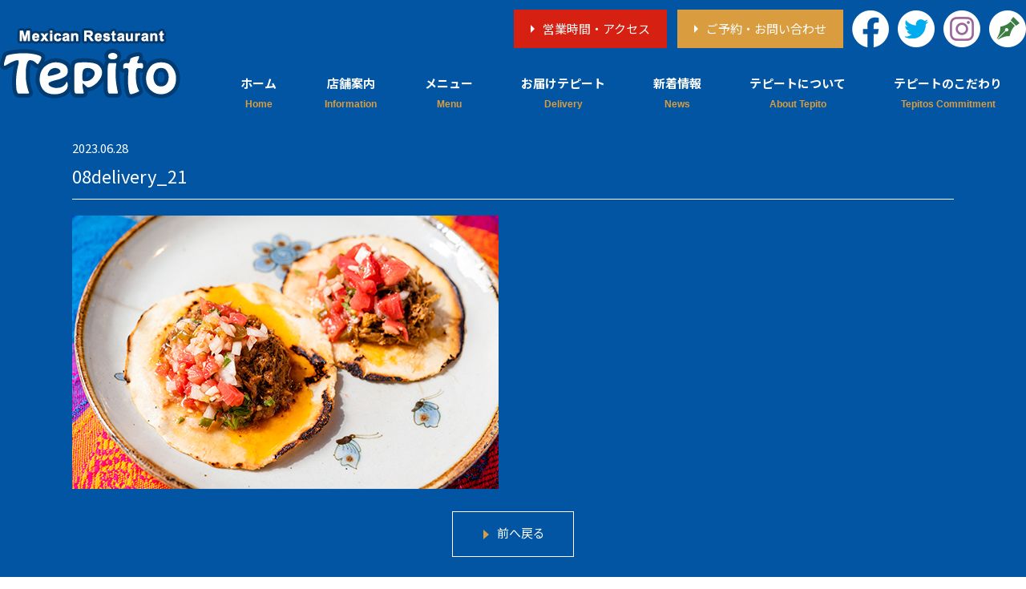

--- FILE ---
content_type: text/html; charset=UTF-8
request_url: https://www.tepito.jp/08delivery_21/
body_size: 13326
content:
<!DOCTYPE html>
<html dir="ltr" lang="ja">
<head>

<!-- Google Tag Manager -->
<script>(function(w,d,s,l,i){w[l]=w[l]||[];w[l].push({'gtm.start':
new Date().getTime(),event:'gtm.js'});var f=d.getElementsByTagName(s)[0],
j=d.createElement(s),dl=l!='dataLayer'?'&l='+l:'';j.async=true;j.src=
'https://www.googletagmanager.com/gtm.js?id='+i+dl;f.parentNode.insertBefore(j,f);
})(window,document,'script','dataLayer','GTM-N3FJCHP');</script>
<!-- End Google Tag Manager -->


<meta charset="UTF-8">
<meta name="format-detection" content="telephone=no">
<meta http-equiv="X-UA-Compatible" content="IE=edge">
<!-- wp_header -->
        <meta charset="UTF-8">
        <meta name="viewport" content="width=device-width, initial-scale=1, minimum-scale=1">
        <style id="tb_inline_styles" data-no-optimize="1">.tb_animation_on{overflow-x:hidden}.themify_builder .wow{visibility:hidden;animation-fill-mode:both}[data-tf-animation]{will-change:transform,opacity,visibility}.themify_builder .tf_lax_done{transition-duration:.8s;transition-timing-function:cubic-bezier(.165,.84,.44,1)}[data-sticky-active].tb_sticky_scroll_active{z-index:1}[data-sticky-active].tb_sticky_scroll_active .hide-on-stick{display:none}@media(min-width:1181px){.hide-desktop{width:0!important;height:0!important;padding:0!important;visibility:hidden!important;margin:0!important;display:table-column!important;background:0!important}}@media(min-width:769px) and (max-width:1180px){.hide-tablet_landscape{width:0!important;height:0!important;padding:0!important;visibility:hidden!important;margin:0!important;display:table-column!important;background:0!important}}@media(min-width:681px) and (max-width:768px){.hide-tablet{width:0!important;height:0!important;padding:0!important;visibility:hidden!important;margin:0!important;display:table-column!important;background:0!important}}@media(max-width:680px){.hide-mobile{width:0!important;height:0!important;padding:0!important;visibility:hidden!important;margin:0!important;display:table-column!important;background:0!important}}@media(max-width:680px){
		    .themify_map.tf_map_loaded{width:100%!important}
		    .ui.builder_button,.ui.nav li a{padding:.525em 1.15em}
		    .fullheight>.row_inner:not(.tb_col_count_1){min-height:0}
	    }</style><noscript><style>.themify_builder .wow,.wow .tf_lazy{visibility:visible!important}</style></noscript>            <style id="tf_lazy_style" data-no-optimize="1">
                [data-tf-src]{
                    opacity:0
                }
                .tf_svg_lazy{
		    content-visibility:auto;
                    transition:filter .3s linear!important;filter:blur(25px);opacity:1;
                    transform:translateZ(0)
                }
                .tf_svg_lazy_loaded{
                    filter:blur(0)
                }
                .module[data-lazy],.module[data-lazy] .ui,.module_row[data-lazy]:not(.tb_first),.module_row[data-lazy]:not(.tb_first)>.row_inner,.module_row:not(.tb_first) .module_column[data-lazy],.module_row:not(.tb_first) .module_subrow[data-lazy],.module_subrow[data-lazy]>.subrow_inner{

		    background-image:none!important
                }
            </style>
            <noscript>
		<style>
		    [data-tf-src]{
			display:none!important
		    }
		    .tf_svg_lazy{
			filter:none!important;
			opacity:1!important
		    }
		</style>
	    </noscript>
                    <style id="tf_lazy_common" data-no-optimize="1">
	                    img{
                    max-width:100%;
                    height:auto
                }
			               .tf_fa{display:inline-block;width:1em;height:1em;stroke-width:0;stroke:currentColor;overflow:visible;fill:currentColor;pointer-events:none;vertical-align:middle;text-rendering:optimizeSpeed;buffered-rendering:static}#tf_svg symbol{overflow:visible}.tf_lazy{position:relative;visibility:visible;display:block;opacity:.3}.wow .tf_lazy{visibility:hidden;opacity:1;position:static;display:inline}div.tf_audio_lazy audio{visibility:hidden;height:0;display:inline}.mejs-container{visibility:visible}.tf_iframe_lazy{transition:opacity .3s ease-in-out;min-height:10px}.tf_carousel .tf_swiper-wrapper{display:flex}.tf_carousel .tf_swiper-slide{flex-shrink:0;opacity:0;width:100%;height:100%}.tf_carousel .tf_lazy{contain:none}.tf_swiper-wrapper>br,.tf_lazy.tf_swiper-wrapper .tf_lazy:after,.tf_lazy.tf_swiper-wrapper .tf_lazy:before{display:none}.tf_lazy:after,.tf_lazy:before{content:'';display:inline-block;position:absolute;width:10px!important;height:10px!important;margin:0 3px;top:50%!important;right:50%!important;left:auto!important;border-radius:100%;background-color:currentColor;visibility:visible;animation:tf-hrz-loader infinite .75s cubic-bezier(.2,.68,.18,1.08)}.tf_lazy:after{width:6px!important;height:6px!important;right:auto!important;left:50%!important;margin-top:3px;animation-delay:-.4s}@keyframes tf-hrz-loader{0%{transform:scale(1);opacity:1}50%{transform:scale(.1);opacity:.6}100%{transform:scale(1);opacity:1}}.tf_lazy_lightbox{position:fixed;background:rgba(11,11,11,.8);color:#ccc;top:0;left:0;display:flex;align-items:center;justify-content:center;z-index:999}.tf_lazy_lightbox .tf_lazy:after,.tf_lazy_lightbox .tf_lazy:before{background:#fff}.tf_vd_lazy{display:flex;flex-wrap:wrap}.tf_w.tf_vd_lazy video{width:100%;height:auto;position:static;object-fit:cover}
        </style>
        <link type="image/png" href="https://www.tepito.jp/manasys/wp-content/uploads/logo.png" rel="apple-touch-icon" /><link type="image/png" href="https://www.tepito.jp/manasys/wp-content/uploads/logo.png" rel="icon" /><title>08delivery_21 | テピート</title>

		<!-- All in One SEO 4.4.0.1 - aioseo.com -->
		<meta name="robots" content="max-image-preview:large" />
		<link rel="canonical" href="https://www.tepito.jp/08delivery_21/" />
		<meta name="generator" content="All in One SEO (AIOSEO) 4.4.0.1" />
		<meta name="google" content="nositelinkssearchbox" />
		<script type="application/ld+json" class="aioseo-schema">
			{"@context":"https:\/\/schema.org","@graph":[{"@type":"BreadcrumbList","@id":"https:\/\/www.tepito.jp\/08delivery_21\/#breadcrumblist","itemListElement":[{"@type":"ListItem","@id":"https:\/\/www.tepito.jp\/#listItem","position":1,"item":{"@type":"WebPage","@id":"https:\/\/www.tepito.jp\/","name":"\u30db\u30fc\u30e0","description":"\u6771\u4eac\u90fd\u4e16\u7530\u8c37\u533a\u4e0b\u5317\u6ca2\u306e\u30e1\u30ad\u30b7\u30b3\u6599\u7406\u5e97\u300c\u30c6\u30d4\u30fc\u30c8\u300d\u306f\u624b\u4f5c\u308a\u3067\u8abf\u7406\u3057\u305f\u7f8e\u5473\u3057\u3044\u672c\u683c\u30e1\u30ad\u30b7\u30b3\u6599\u7406\u3084\u30c6\u30ad\u30fc\u30e9\u30bd\u30e0\u30ea\u30a8\u304c\u9078\u3093\u3060100\u7a2e\u985e\u4ee5\u4e0a\u306e\u30c6\u30ad\u30fc\u30e9\u304c\u304a\u697d\u3057\u307f\u3044\u305f\u3060\u3051\u307e\u3059\u3002","url":"https:\/\/www.tepito.jp\/"},"nextItem":"https:\/\/www.tepito.jp\/08delivery_21\/#listItem"},{"@type":"ListItem","@id":"https:\/\/www.tepito.jp\/08delivery_21\/#listItem","position":2,"item":{"@type":"WebPage","@id":"https:\/\/www.tepito.jp\/08delivery_21\/","name":"08delivery_21","url":"https:\/\/www.tepito.jp\/08delivery_21\/"},"previousItem":"https:\/\/www.tepito.jp\/#listItem"}]},{"@type":"ItemPage","@id":"https:\/\/www.tepito.jp\/08delivery_21\/#itempage","url":"https:\/\/www.tepito.jp\/08delivery_21\/","name":"08delivery_21 | \u30c6\u30d4\u30fc\u30c8","inLanguage":"ja","isPartOf":{"@id":"https:\/\/www.tepito.jp\/#website"},"breadcrumb":{"@id":"https:\/\/www.tepito.jp\/08delivery_21\/#breadcrumblist"},"author":{"@id":"https:\/\/www.tepito.jp\/archive\/author\/webadmin\/#author"},"creator":{"@id":"https:\/\/www.tepito.jp\/archive\/author\/webadmin\/#author"},"datePublished":"2023-06-28T07:12:57+09:00","dateModified":"2023-06-28T07:12:57+09:00"},{"@type":"Organization","@id":"https:\/\/www.tepito.jp\/#organization","name":"\u30c6\u30d4\u30fc\u30c8","url":"https:\/\/www.tepito.jp\/","logo":{"@type":"ImageObject","url":"https:\/\/www.tepito.jp\/manasys\/wp-content\/uploads\/logo.png","@id":"https:\/\/www.tepito.jp\/#organizationLogo","width":225,"height":88},"image":{"@id":"https:\/\/www.tepito.jp\/#organizationLogo"},"contactPoint":{"@type":"ContactPoint","telephone":"+81334601077","contactType":"none"}},{"@type":"Person","@id":"https:\/\/www.tepito.jp\/archive\/author\/webadmin\/#author","url":"https:\/\/www.tepito.jp\/archive\/author\/webadmin\/","name":"webadmin","image":{"@type":"ImageObject","@id":"https:\/\/www.tepito.jp\/08delivery_21\/#authorImage","url":"https:\/\/secure.gravatar.com\/avatar\/ba1ac832d1f2e05a9ddf57c854cb4af5?s=96&d=mm&r=g","width":96,"height":96,"caption":"webadmin"}},{"@type":"WebSite","@id":"https:\/\/www.tepito.jp\/#website","url":"https:\/\/www.tepito.jp\/","name":"\u30c6\u30d4\u30fc\u30c8","inLanguage":"ja","publisher":{"@id":"https:\/\/www.tepito.jp\/#organization"}}]}
		</script>
		<!-- All in One SEO -->

<link rel="preload" href="https://www.tepito.jp/manasys/wp-includes/css/classic-themes.min.css?ver=1" as="style" /><link rel='stylesheet' id='classic-theme-styles-css' href='https://www.tepito.jp/manasys/wp-includes/css/classic-themes.min.css?ver=1' media='all' />
<style id='global-styles-inline-css'>
body{--wp--preset--color--black: #000000;--wp--preset--color--cyan-bluish-gray: #abb8c3;--wp--preset--color--white: #ffffff;--wp--preset--color--pale-pink: #f78da7;--wp--preset--color--vivid-red: #cf2e2e;--wp--preset--color--luminous-vivid-orange: #ff6900;--wp--preset--color--luminous-vivid-amber: #fcb900;--wp--preset--color--light-green-cyan: #7bdcb5;--wp--preset--color--vivid-green-cyan: #00d084;--wp--preset--color--pale-cyan-blue: #8ed1fc;--wp--preset--color--vivid-cyan-blue: #0693e3;--wp--preset--color--vivid-purple: #9b51e0;--wp--preset--gradient--vivid-cyan-blue-to-vivid-purple: linear-gradient(135deg,rgba(6,147,227,1) 0%,rgb(155,81,224) 100%);--wp--preset--gradient--light-green-cyan-to-vivid-green-cyan: linear-gradient(135deg,rgb(122,220,180) 0%,rgb(0,208,130) 100%);--wp--preset--gradient--luminous-vivid-amber-to-luminous-vivid-orange: linear-gradient(135deg,rgba(252,185,0,1) 0%,rgba(255,105,0,1) 100%);--wp--preset--gradient--luminous-vivid-orange-to-vivid-red: linear-gradient(135deg,rgba(255,105,0,1) 0%,rgb(207,46,46) 100%);--wp--preset--gradient--very-light-gray-to-cyan-bluish-gray: linear-gradient(135deg,rgb(238,238,238) 0%,rgb(169,184,195) 100%);--wp--preset--gradient--cool-to-warm-spectrum: linear-gradient(135deg,rgb(74,234,220) 0%,rgb(151,120,209) 20%,rgb(207,42,186) 40%,rgb(238,44,130) 60%,rgb(251,105,98) 80%,rgb(254,248,76) 100%);--wp--preset--gradient--blush-light-purple: linear-gradient(135deg,rgb(255,206,236) 0%,rgb(152,150,240) 100%);--wp--preset--gradient--blush-bordeaux: linear-gradient(135deg,rgb(254,205,165) 0%,rgb(254,45,45) 50%,rgb(107,0,62) 100%);--wp--preset--gradient--luminous-dusk: linear-gradient(135deg,rgb(255,203,112) 0%,rgb(199,81,192) 50%,rgb(65,88,208) 100%);--wp--preset--gradient--pale-ocean: linear-gradient(135deg,rgb(255,245,203) 0%,rgb(182,227,212) 50%,rgb(51,167,181) 100%);--wp--preset--gradient--electric-grass: linear-gradient(135deg,rgb(202,248,128) 0%,rgb(113,206,126) 100%);--wp--preset--gradient--midnight: linear-gradient(135deg,rgb(2,3,129) 0%,rgb(40,116,252) 100%);--wp--preset--duotone--dark-grayscale: url('#wp-duotone-dark-grayscale');--wp--preset--duotone--grayscale: url('#wp-duotone-grayscale');--wp--preset--duotone--purple-yellow: url('#wp-duotone-purple-yellow');--wp--preset--duotone--blue-red: url('#wp-duotone-blue-red');--wp--preset--duotone--midnight: url('#wp-duotone-midnight');--wp--preset--duotone--magenta-yellow: url('#wp-duotone-magenta-yellow');--wp--preset--duotone--purple-green: url('#wp-duotone-purple-green');--wp--preset--duotone--blue-orange: url('#wp-duotone-blue-orange');--wp--preset--font-size--small: 13px;--wp--preset--font-size--medium: 20px;--wp--preset--font-size--large: 36px;--wp--preset--font-size--x-large: 42px;--wp--preset--spacing--20: 0.44rem;--wp--preset--spacing--30: 0.67rem;--wp--preset--spacing--40: 1rem;--wp--preset--spacing--50: 1.5rem;--wp--preset--spacing--60: 2.25rem;--wp--preset--spacing--70: 3.38rem;--wp--preset--spacing--80: 5.06rem;}:where(.is-layout-flex){gap: 0.5em;}body .is-layout-flow > .alignleft{float: left;margin-inline-start: 0;margin-inline-end: 2em;}body .is-layout-flow > .alignright{float: right;margin-inline-start: 2em;margin-inline-end: 0;}body .is-layout-flow > .aligncenter{margin-left: auto !important;margin-right: auto !important;}body .is-layout-constrained > .alignleft{float: left;margin-inline-start: 0;margin-inline-end: 2em;}body .is-layout-constrained > .alignright{float: right;margin-inline-start: 2em;margin-inline-end: 0;}body .is-layout-constrained > .aligncenter{margin-left: auto !important;margin-right: auto !important;}body .is-layout-constrained > :where(:not(.alignleft):not(.alignright):not(.alignfull)){max-width: var(--wp--style--global--content-size);margin-left: auto !important;margin-right: auto !important;}body .is-layout-constrained > .alignwide{max-width: var(--wp--style--global--wide-size);}body .is-layout-flex{display: flex;}body .is-layout-flex{flex-wrap: wrap;align-items: center;}body .is-layout-flex > *{margin: 0;}:where(.wp-block-columns.is-layout-flex){gap: 2em;}.has-black-color{color: var(--wp--preset--color--black) !important;}.has-cyan-bluish-gray-color{color: var(--wp--preset--color--cyan-bluish-gray) !important;}.has-white-color{color: var(--wp--preset--color--white) !important;}.has-pale-pink-color{color: var(--wp--preset--color--pale-pink) !important;}.has-vivid-red-color{color: var(--wp--preset--color--vivid-red) !important;}.has-luminous-vivid-orange-color{color: var(--wp--preset--color--luminous-vivid-orange) !important;}.has-luminous-vivid-amber-color{color: var(--wp--preset--color--luminous-vivid-amber) !important;}.has-light-green-cyan-color{color: var(--wp--preset--color--light-green-cyan) !important;}.has-vivid-green-cyan-color{color: var(--wp--preset--color--vivid-green-cyan) !important;}.has-pale-cyan-blue-color{color: var(--wp--preset--color--pale-cyan-blue) !important;}.has-vivid-cyan-blue-color{color: var(--wp--preset--color--vivid-cyan-blue) !important;}.has-vivid-purple-color{color: var(--wp--preset--color--vivid-purple) !important;}.has-black-background-color{background-color: var(--wp--preset--color--black) !important;}.has-cyan-bluish-gray-background-color{background-color: var(--wp--preset--color--cyan-bluish-gray) !important;}.has-white-background-color{background-color: var(--wp--preset--color--white) !important;}.has-pale-pink-background-color{background-color: var(--wp--preset--color--pale-pink) !important;}.has-vivid-red-background-color{background-color: var(--wp--preset--color--vivid-red) !important;}.has-luminous-vivid-orange-background-color{background-color: var(--wp--preset--color--luminous-vivid-orange) !important;}.has-luminous-vivid-amber-background-color{background-color: var(--wp--preset--color--luminous-vivid-amber) !important;}.has-light-green-cyan-background-color{background-color: var(--wp--preset--color--light-green-cyan) !important;}.has-vivid-green-cyan-background-color{background-color: var(--wp--preset--color--vivid-green-cyan) !important;}.has-pale-cyan-blue-background-color{background-color: var(--wp--preset--color--pale-cyan-blue) !important;}.has-vivid-cyan-blue-background-color{background-color: var(--wp--preset--color--vivid-cyan-blue) !important;}.has-vivid-purple-background-color{background-color: var(--wp--preset--color--vivid-purple) !important;}.has-black-border-color{border-color: var(--wp--preset--color--black) !important;}.has-cyan-bluish-gray-border-color{border-color: var(--wp--preset--color--cyan-bluish-gray) !important;}.has-white-border-color{border-color: var(--wp--preset--color--white) !important;}.has-pale-pink-border-color{border-color: var(--wp--preset--color--pale-pink) !important;}.has-vivid-red-border-color{border-color: var(--wp--preset--color--vivid-red) !important;}.has-luminous-vivid-orange-border-color{border-color: var(--wp--preset--color--luminous-vivid-orange) !important;}.has-luminous-vivid-amber-border-color{border-color: var(--wp--preset--color--luminous-vivid-amber) !important;}.has-light-green-cyan-border-color{border-color: var(--wp--preset--color--light-green-cyan) !important;}.has-vivid-green-cyan-border-color{border-color: var(--wp--preset--color--vivid-green-cyan) !important;}.has-pale-cyan-blue-border-color{border-color: var(--wp--preset--color--pale-cyan-blue) !important;}.has-vivid-cyan-blue-border-color{border-color: var(--wp--preset--color--vivid-cyan-blue) !important;}.has-vivid-purple-border-color{border-color: var(--wp--preset--color--vivid-purple) !important;}.has-vivid-cyan-blue-to-vivid-purple-gradient-background{background: var(--wp--preset--gradient--vivid-cyan-blue-to-vivid-purple) !important;}.has-light-green-cyan-to-vivid-green-cyan-gradient-background{background: var(--wp--preset--gradient--light-green-cyan-to-vivid-green-cyan) !important;}.has-luminous-vivid-amber-to-luminous-vivid-orange-gradient-background{background: var(--wp--preset--gradient--luminous-vivid-amber-to-luminous-vivid-orange) !important;}.has-luminous-vivid-orange-to-vivid-red-gradient-background{background: var(--wp--preset--gradient--luminous-vivid-orange-to-vivid-red) !important;}.has-very-light-gray-to-cyan-bluish-gray-gradient-background{background: var(--wp--preset--gradient--very-light-gray-to-cyan-bluish-gray) !important;}.has-cool-to-warm-spectrum-gradient-background{background: var(--wp--preset--gradient--cool-to-warm-spectrum) !important;}.has-blush-light-purple-gradient-background{background: var(--wp--preset--gradient--blush-light-purple) !important;}.has-blush-bordeaux-gradient-background{background: var(--wp--preset--gradient--blush-bordeaux) !important;}.has-luminous-dusk-gradient-background{background: var(--wp--preset--gradient--luminous-dusk) !important;}.has-pale-ocean-gradient-background{background: var(--wp--preset--gradient--pale-ocean) !important;}.has-electric-grass-gradient-background{background: var(--wp--preset--gradient--electric-grass) !important;}.has-midnight-gradient-background{background: var(--wp--preset--gradient--midnight) !important;}.has-small-font-size{font-size: var(--wp--preset--font-size--small) !important;}.has-medium-font-size{font-size: var(--wp--preset--font-size--medium) !important;}.has-large-font-size{font-size: var(--wp--preset--font-size--large) !important;}.has-x-large-font-size{font-size: var(--wp--preset--font-size--x-large) !important;}
.wp-block-navigation a:where(:not(.wp-element-button)){color: inherit;}
:where(.wp-block-columns.is-layout-flex){gap: 2em;}
.wp-block-pullquote{font-size: 1.5em;line-height: 1.6;}
</style>
<link rel="preload" href="https://www.tepito.jp/manasys/wp-content/plugins/contact-form-7/includes/css/styles.css?ver=5.7.7" as="style" /><link rel='stylesheet' id='contact-form-7-css' href='https://www.tepito.jp/manasys/wp-content/plugins/contact-form-7/includes/css/styles.css?ver=5.7.7' media='all' />
<link rel="preload" href="https://www.tepito.jp/manasys/wp-content/themes/basic-child/style.css?ver=6.1.1" as="style" /><link rel='stylesheet' id='theme-style-child-css' href='https://www.tepito.jp/manasys/wp-content/themes/basic-child/style.css?ver=6.1.1' media='all' />
<link rel="preload" href="https://www.tepito.jp/manasys/wp-content/themes/basic-child/vt_custom.css?ver=6.1.1" as="style" /><link rel='stylesheet' id='vt-custom-css' href='https://www.tepito.jp/manasys/wp-content/themes/basic-child/vt_custom.css?ver=6.1.1' media='all' />
<script src='https://www.tepito.jp/manasys/wp-includes/js/jquery/jquery.min.js?ver=3.6.1' id='jquery-core-js'></script>
<script defer="defer" src='https://www.tepito.jp/manasys/wp-content/themes/basic-child/js/custom_bodys_end.js?ver=1' id='custom-bodys-end-js'></script>
<script src='//cdnjs.cloudflare.com/ajax/libs/jquery-easing/1.4.1/jquery.easing.min.js?ver=6.1.1' id='jquery-easing-js'></script>
<link rel="prefetch" href="https://www.tepito.jp/manasys/wp-content/themes/basic/js/themify.script.js?ver=7.1.1" as="script" fetchpriority="low"/><link rel="preload" href="https://www.tepito.jp/manasys/wp-content/uploads/logo.png" as="image"/><link rel="preload" href="https://www.tepito.jp/manasys/wp-content/themes/basic/themify/themify-builder/js/themify.builder.script.js?ver=7.1.1" as="script" fetchpriority="low"/><style id="tf_gf_fonts_style">@font-face{font-family:'Old Standard TT';font-style:italic;font-display:swap;src:url(https://fonts.gstatic.com/s/oldstandardtt/v21/MwQsbh3o1vLImiwAVvYawgcf2eVer2q3bHNiZg.woff2) format('woff2');unicode-range:U+0460-052F,U+1C80-1C8A,U+20B4,U+2DE0-2DFF,U+A640-A69F,U+FE2E-FE2F;}@font-face{font-family:'Old Standard TT';font-style:italic;font-display:swap;src:url(https://fonts.gstatic.com/s/oldstandardtt/v21/MwQsbh3o1vLImiwAVvYawgcf2eVer2q-bHNiZg.woff2) format('woff2');unicode-range:U+0301,U+0400-045F,U+0490-0491,U+04B0-04B1,U+2116;}@font-face{font-family:'Old Standard TT';font-style:italic;font-display:swap;src:url(https://fonts.gstatic.com/s/oldstandardtt/v21/MwQsbh3o1vLImiwAVvYawgcf2eVer2q1bHNiZg.woff2) format('woff2');unicode-range:U+0102-0103,U+0110-0111,U+0128-0129,U+0168-0169,U+01A0-01A1,U+01AF-01B0,U+0300-0301,U+0303-0304,U+0308-0309,U+0323,U+0329,U+1EA0-1EF9,U+20AB;}@font-face{font-family:'Old Standard TT';font-style:italic;font-display:swap;src:url(https://fonts.gstatic.com/s/oldstandardtt/v21/MwQsbh3o1vLImiwAVvYawgcf2eVer2q0bHNiZg.woff2) format('woff2');unicode-range:U+0100-02BA,U+02BD-02C5,U+02C7-02CC,U+02CE-02D7,U+02DD-02FF,U+0304,U+0308,U+0329,U+1D00-1DBF,U+1E00-1E9F,U+1EF2-1EFF,U+2020,U+20A0-20AB,U+20AD-20C0,U+2113,U+2C60-2C7F,U+A720-A7FF;}@font-face{font-family:'Old Standard TT';font-style:italic;font-display:swap;src:url(https://fonts.gstatic.com/s/oldstandardtt/v21/MwQsbh3o1vLImiwAVvYawgcf2eVer2q6bHM.woff2) format('woff2');unicode-range:U+0000-00FF,U+0131,U+0152-0153,U+02BB-02BC,U+02C6,U+02DA,U+02DC,U+0304,U+0308,U+0329,U+2000-206F,U+20AC,U+2122,U+2191,U+2193,U+2212,U+2215,U+FEFF,U+FFFD;}@font-face{font-family:'Old Standard TT';font-display:swap;src:url(https://fonts.gstatic.com/s/oldstandardtt/v21/MwQubh3o1vLImiwAVvYawgcf2eVep1q4dHc.woff2) format('woff2');unicode-range:U+0460-052F,U+1C80-1C8A,U+20B4,U+2DE0-2DFF,U+A640-A69F,U+FE2E-FE2F;}@font-face{font-family:'Old Standard TT';font-display:swap;src:url(https://fonts.gstatic.com/s/oldstandardtt/v21/MwQubh3o1vLImiwAVvYawgcf2eVerlq4dHc.woff2) format('woff2');unicode-range:U+0301,U+0400-045F,U+0490-0491,U+04B0-04B1,U+2116;}@font-face{font-family:'Old Standard TT';font-display:swap;src:url(https://fonts.gstatic.com/s/oldstandardtt/v21/MwQubh3o1vLImiwAVvYawgcf2eVepVq4dHc.woff2) format('woff2');unicode-range:U+0102-0103,U+0110-0111,U+0128-0129,U+0168-0169,U+01A0-01A1,U+01AF-01B0,U+0300-0301,U+0303-0304,U+0308-0309,U+0323,U+0329,U+1EA0-1EF9,U+20AB;}@font-face{font-family:'Old Standard TT';font-display:swap;src:url(https://fonts.gstatic.com/s/oldstandardtt/v21/MwQubh3o1vLImiwAVvYawgcf2eVepFq4dHc.woff2) format('woff2');unicode-range:U+0100-02BA,U+02BD-02C5,U+02C7-02CC,U+02CE-02D7,U+02DD-02FF,U+0304,U+0308,U+0329,U+1D00-1DBF,U+1E00-1E9F,U+1EF2-1EFF,U+2020,U+20A0-20AB,U+20AD-20C0,U+2113,U+2C60-2C7F,U+A720-A7FF;}@font-face{font-family:'Old Standard TT';font-display:swap;src:url(https://fonts.gstatic.com/s/oldstandardtt/v21/MwQubh3o1vLImiwAVvYawgcf2eVeqlq4.woff2) format('woff2');unicode-range:U+0000-00FF,U+0131,U+0152-0153,U+02BB-02BC,U+02C6,U+02DA,U+02DC,U+0304,U+0308,U+0329,U+2000-206F,U+20AC,U+2122,U+2191,U+2193,U+2212,U+2215,U+FEFF,U+FFFD;}@font-face{font-family:'Old Standard TT';font-weight:700;font-display:swap;src:url(https://fonts.gstatic.com/s/oldstandardtt/v21/MwQrbh3o1vLImiwAVvYawgcf2eVWEX-tRlZfX80.woff2) format('woff2');unicode-range:U+0460-052F,U+1C80-1C8A,U+20B4,U+2DE0-2DFF,U+A640-A69F,U+FE2E-FE2F;}@font-face{font-family:'Old Standard TT';font-weight:700;font-display:swap;src:url(https://fonts.gstatic.com/s/oldstandardtt/v21/MwQrbh3o1vLImiwAVvYawgcf2eVWEX-tT1ZfX80.woff2) format('woff2');unicode-range:U+0301,U+0400-045F,U+0490-0491,U+04B0-04B1,U+2116;}@font-face{font-family:'Old Standard TT';font-weight:700;font-display:swap;src:url(https://fonts.gstatic.com/s/oldstandardtt/v21/MwQrbh3o1vLImiwAVvYawgcf2eVWEX-tRFZfX80.woff2) format('woff2');unicode-range:U+0102-0103,U+0110-0111,U+0128-0129,U+0168-0169,U+01A0-01A1,U+01AF-01B0,U+0300-0301,U+0303-0304,U+0308-0309,U+0323,U+0329,U+1EA0-1EF9,U+20AB;}@font-face{font-family:'Old Standard TT';font-weight:700;font-display:swap;src:url(https://fonts.gstatic.com/s/oldstandardtt/v21/MwQrbh3o1vLImiwAVvYawgcf2eVWEX-tRVZfX80.woff2) format('woff2');unicode-range:U+0100-02BA,U+02BD-02C5,U+02C7-02CC,U+02CE-02D7,U+02DD-02FF,U+0304,U+0308,U+0329,U+1D00-1DBF,U+1E00-1E9F,U+1EF2-1EFF,U+2020,U+20A0-20AB,U+20AD-20C0,U+2113,U+2C60-2C7F,U+A720-A7FF;}@font-face{font-family:'Old Standard TT';font-weight:700;font-display:swap;src:url(https://fonts.gstatic.com/s/oldstandardtt/v21/MwQrbh3o1vLImiwAVvYawgcf2eVWEX-tS1Zf.woff2) format('woff2');unicode-range:U+0000-00FF,U+0131,U+0152-0153,U+02BB-02BC,U+02C6,U+02DA,U+02DC,U+0304,U+0308,U+0329,U+2000-206F,U+20AC,U+2122,U+2191,U+2193,U+2212,U+2215,U+FEFF,U+FFFD;}</style><link rel="preload" fetchpriority="high" href="https://www.tepito.jp/manasys/wp-content/uploads/themify-concate/2707948705/themify-3228449791.css" as="style"><link fetchpriority="high" id="themify_concate-css" rel="stylesheet" href="https://www.tepito.jp/manasys/wp-content/uploads/themify-concate/2707948705/themify-3228449791.css"><link rel="preconnect" href="https://fonts.gstatic.com" crossorigin/><link rel="dns-prefetch" href="//www.google-analytics.com"/>	
	<link rel="preconnect" href="https://fonts.gstatic.com">
<link href="https://fonts.googleapis.com/css2?family=Noto+Sans+JP:wght@400;500;700;900&display=swap" rel="stylesheet">

</head>

<body class="attachment attachment-template-default single single-attachment postid-1735 attachmentid-1735 attachment-jpeg skin-default sidebar-none default_width no-home tb_animation_on">

<!-- Google Tag Manager (noscript) -->
<noscript><iframe data-no-script src="https://www.googletagmanager.com/ns.html?id=GTM-N3FJCHP"
height="0" width="0" style="display:none;visibility:hidden"></iframe></noscript>
<!-- End Google Tag Manager (noscript) -->

<svg id="tf_svg" style="display:none"><defs></defs></svg><script> </script><svg xmlns="http://www.w3.org/2000/svg" viewBox="0 0 0 0" width="0" height="0" focusable="false" role="none" style="visibility: hidden; position: absolute; left: -9999px; overflow: hidden;" ><defs><filter id="wp-duotone-dark-grayscale"><feColorMatrix color-interpolation-filters="sRGB" type="matrix" values=" .299 .587 .114 0 0 .299 .587 .114 0 0 .299 .587 .114 0 0 .299 .587 .114 0 0 " /><feComponentTransfer color-interpolation-filters="sRGB" ><feFuncR type="table" tableValues="0 0.49803921568627" /><feFuncG type="table" tableValues="0 0.49803921568627" /><feFuncB type="table" tableValues="0 0.49803921568627" /><feFuncA type="table" tableValues="1 1" /></feComponentTransfer><feComposite in2="SourceGraphic" operator="in" /></filter></defs></svg><svg xmlns="http://www.w3.org/2000/svg" viewBox="0 0 0 0" width="0" height="0" focusable="false" role="none" style="visibility: hidden; position: absolute; left: -9999px; overflow: hidden;" ><defs><filter id="wp-duotone-grayscale"><feColorMatrix color-interpolation-filters="sRGB" type="matrix" values=" .299 .587 .114 0 0 .299 .587 .114 0 0 .299 .587 .114 0 0 .299 .587 .114 0 0 " /><feComponentTransfer color-interpolation-filters="sRGB" ><feFuncR type="table" tableValues="0 1" /><feFuncG type="table" tableValues="0 1" /><feFuncB type="table" tableValues="0 1" /><feFuncA type="table" tableValues="1 1" /></feComponentTransfer><feComposite in2="SourceGraphic" operator="in" /></filter></defs></svg><svg xmlns="http://www.w3.org/2000/svg" viewBox="0 0 0 0" width="0" height="0" focusable="false" role="none" style="visibility: hidden; position: absolute; left: -9999px; overflow: hidden;" ><defs><filter id="wp-duotone-purple-yellow"><feColorMatrix color-interpolation-filters="sRGB" type="matrix" values=" .299 .587 .114 0 0 .299 .587 .114 0 0 .299 .587 .114 0 0 .299 .587 .114 0 0 " /><feComponentTransfer color-interpolation-filters="sRGB" ><feFuncR type="table" tableValues="0.54901960784314 0.98823529411765" /><feFuncG type="table" tableValues="0 1" /><feFuncB type="table" tableValues="0.71764705882353 0.25490196078431" /><feFuncA type="table" tableValues="1 1" /></feComponentTransfer><feComposite in2="SourceGraphic" operator="in" /></filter></defs></svg><svg xmlns="http://www.w3.org/2000/svg" viewBox="0 0 0 0" width="0" height="0" focusable="false" role="none" style="visibility: hidden; position: absolute; left: -9999px; overflow: hidden;" ><defs><filter id="wp-duotone-blue-red"><feColorMatrix color-interpolation-filters="sRGB" type="matrix" values=" .299 .587 .114 0 0 .299 .587 .114 0 0 .299 .587 .114 0 0 .299 .587 .114 0 0 " /><feComponentTransfer color-interpolation-filters="sRGB" ><feFuncR type="table" tableValues="0 1" /><feFuncG type="table" tableValues="0 0.27843137254902" /><feFuncB type="table" tableValues="0.5921568627451 0.27843137254902" /><feFuncA type="table" tableValues="1 1" /></feComponentTransfer><feComposite in2="SourceGraphic" operator="in" /></filter></defs></svg><svg xmlns="http://www.w3.org/2000/svg" viewBox="0 0 0 0" width="0" height="0" focusable="false" role="none" style="visibility: hidden; position: absolute; left: -9999px; overflow: hidden;" ><defs><filter id="wp-duotone-midnight"><feColorMatrix color-interpolation-filters="sRGB" type="matrix" values=" .299 .587 .114 0 0 .299 .587 .114 0 0 .299 .587 .114 0 0 .299 .587 .114 0 0 " /><feComponentTransfer color-interpolation-filters="sRGB" ><feFuncR type="table" tableValues="0 0" /><feFuncG type="table" tableValues="0 0.64705882352941" /><feFuncB type="table" tableValues="0 1" /><feFuncA type="table" tableValues="1 1" /></feComponentTransfer><feComposite in2="SourceGraphic" operator="in" /></filter></defs></svg><svg xmlns="http://www.w3.org/2000/svg" viewBox="0 0 0 0" width="0" height="0" focusable="false" role="none" style="visibility: hidden; position: absolute; left: -9999px; overflow: hidden;" ><defs><filter id="wp-duotone-magenta-yellow"><feColorMatrix color-interpolation-filters="sRGB" type="matrix" values=" .299 .587 .114 0 0 .299 .587 .114 0 0 .299 .587 .114 0 0 .299 .587 .114 0 0 " /><feComponentTransfer color-interpolation-filters="sRGB" ><feFuncR type="table" tableValues="0.78039215686275 1" /><feFuncG type="table" tableValues="0 0.94901960784314" /><feFuncB type="table" tableValues="0.35294117647059 0.47058823529412" /><feFuncA type="table" tableValues="1 1" /></feComponentTransfer><feComposite in2="SourceGraphic" operator="in" /></filter></defs></svg><svg xmlns="http://www.w3.org/2000/svg" viewBox="0 0 0 0" width="0" height="0" focusable="false" role="none" style="visibility: hidden; position: absolute; left: -9999px; overflow: hidden;" ><defs><filter id="wp-duotone-purple-green"><feColorMatrix color-interpolation-filters="sRGB" type="matrix" values=" .299 .587 .114 0 0 .299 .587 .114 0 0 .299 .587 .114 0 0 .299 .587 .114 0 0 " /><feComponentTransfer color-interpolation-filters="sRGB" ><feFuncR type="table" tableValues="0.65098039215686 0.40392156862745" /><feFuncG type="table" tableValues="0 1" /><feFuncB type="table" tableValues="0.44705882352941 0.4" /><feFuncA type="table" tableValues="1 1" /></feComponentTransfer><feComposite in2="SourceGraphic" operator="in" /></filter></defs></svg><svg xmlns="http://www.w3.org/2000/svg" viewBox="0 0 0 0" width="0" height="0" focusable="false" role="none" style="visibility: hidden; position: absolute; left: -9999px; overflow: hidden;" ><defs><filter id="wp-duotone-blue-orange"><feColorMatrix color-interpolation-filters="sRGB" type="matrix" values=" .299 .587 .114 0 0 .299 .587 .114 0 0 .299 .587 .114 0 0 .299 .587 .114 0 0 " /><feComponentTransfer color-interpolation-filters="sRGB" ><feFuncR type="table" tableValues="0.098039215686275 1" /><feFuncG type="table" tableValues="0 0.66274509803922" /><feFuncB type="table" tableValues="0.84705882352941 0.41960784313725" /><feFuncA type="table" tableValues="1 1" /></feComponentTransfer><feComposite in2="SourceGraphic" operator="in" /></filter></defs></svg>

<div id="pagewrap" class="hfeed site">

	<div id="headerwrap" class="headerwrap">

				<header id="header" class="header pagewidth" itemscope="itemscope" itemtype="https://schema.org/WPHeader">
			

						<div class="header-brand-container">
				<div id="site-logo"><a href="https://www.tepito.jp" title="テピート" data-wpel-link="internal"><img  src="https://www.tepito.jp/manasys/wp-content/uploads/logo.png" alt="テピート" title="logo" width="" height="" class="site-logo-image" data-tf-not-load="1" importance="high"></a></div>							</div>
			
			<div class="h_content">
				<div class="h_btn">
					<a href="https://www.tepito.jp/guide-in-store#shop-info" data-wpel-link="internal">営業時間・アクセス</a>
					<a href="https://www.tepito.jp/contact/" data-wpel-link="internal">ご予約・お問い合わせ</a>
				</div>
				<div class="h_icon">
					<a href="https://www.facebook.com/shimokitazawamexico/" target="_blank" data-wpel-link="external" rel="external noopener noreferrer" class="ex-links"><img data-tf-not-load="1" decoding="async" width="46" height="46" src="https://www.tepito.jp/manasys/wp-content/uploads/facebook.png"></a>
					<a href="https://twitter.com/InfoTepito" target="_blank" data-wpel-link="external" rel="external noopener noreferrer" class="ex-links"><img loading="lazy" decoding="async" width="46" height="46" src="https://www.tepito.jp/manasys/wp-content/uploads/twitter.png"></a>
					<a href="https://www.instagram.com/tepito_en_japon/" target="_blank" data-wpel-link="external" rel="external noopener noreferrer" class="ex-links"><img loading="lazy" decoding="async" width="46" height="46" src="https://www.tepito.jp/manasys/wp-content/uploads/insta.png"></a>
					<a href="https://tepito.seesaa.net/" target="_blank" data-wpel-link="external" rel="external noopener noreferrer" class="ex-links"><img loading="lazy" decoding="async" width="46" height="46" src="https://www.tepito.jp/manasys/wp-content/uploads/blog.png"></a>
				</div>
							<nav id="main-menu-container" class="main-menu-container" itemscope="itemscope" itemtype="https://schema.org/SiteNavigationElement">
				<ul id="main-menu" class="main-menu"><li id="menu-item-1412" class="menu-item menu-item-type-post_type menu-item-object-page menu-item-home menu-item-1412"><a title="Home" href="https://www.tepito.jp/" data-wpel-link="internal">ホーム</a></li>
<li id="menu-item-1429" class="menu-item menu-item-type-custom menu-item-object-custom menu-item-has-children menu-item-1429"><a title="Information" href="#">店舗案内</a>
<ul class="sub-menu">
	<li id="menu-item-1413" class="menu-item menu-item-type-post_type menu-item-object-page menu-item-1413"><a href="https://www.tepito.jp/guide-in-store/" data-wpel-link="internal">店舗概要</a></li>
	<li id="menu-item-1414" class="menu-item menu-item-type-post_type menu-item-object-page menu-item-1414"><a href="https://www.tepito.jp/schedule/" data-wpel-link="internal">営業日</a></li>
	<li id="menu-item-1415" class="menu-item menu-item-type-post_type menu-item-object-page menu-item-1415"><a href="https://www.tepito.jp/contact/" data-wpel-link="internal">ご予約・お問い合わせ</a></li>
</ul>
</li>
<li id="menu-item-1430" class="menu-item menu-item-type-custom menu-item-object-custom menu-item-has-children menu-item-1430"><a title="Menu" href="#">メニュー</a>
<ul class="sub-menu">
	<li id="menu-item-1416" class="menu-item menu-item-type-post_type menu-item-object-page menu-item-1416"><a href="https://www.tepito.jp/food-menu/" data-wpel-link="internal">料理</a></li>
	<li id="menu-item-1417" class="menu-item menu-item-type-post_type menu-item-object-page menu-item-1417"><a href="https://www.tepito.jp/tequila-menu/" data-wpel-link="internal">テキーラ</a></li>
	<li id="menu-item-1418" class="menu-item menu-item-type-post_type menu-item-object-page menu-item-1418"><a href="https://www.tepito.jp/drink-menu/" data-wpel-link="internal">飲み物</a></li>
</ul>
</li>
<li id="menu-item-1419" class="menu-item menu-item-type-post_type menu-item-object-page menu-item-1419"><a title="Delivery" href="https://www.tepito.jp/delivery/" data-wpel-link="internal">お届けテピート</a></li>
<li id="menu-item-1431" class="menu-item menu-item-type-custom menu-item-object-custom menu-item-has-children menu-item-1431"><a title="News" href="#">新着情報</a>
<ul class="sub-menu">
	<li id="menu-item-1420" class="menu-item menu-item-type-post_type menu-item-object-page menu-item-1420"><a href="https://www.tepito.jp/news/" data-wpel-link="internal">新着情報</a></li>
	<li id="menu-item-1421" class="menu-item menu-item-type-post_type menu-item-object-page menu-item-1421"><a href="https://www.tepito.jp/media/" data-wpel-link="internal">メディア情報</a></li>
</ul>
</li>
<li id="menu-item-1432" class="menu-item menu-item-type-custom menu-item-object-custom menu-item-has-children menu-item-1432"><a title="About Tepito" href="#">テピートについて</a>
<ul class="sub-menu">
	<li id="menu-item-1422" class="menu-item menu-item-type-post_type menu-item-object-page menu-item-1422"><a href="https://www.tepito.jp/about-tepito/" data-wpel-link="internal">テピートについて</a></li>
	<li id="menu-item-1423" class="menu-item menu-item-type-post_type menu-item-object-page menu-item-1423"><a href="https://www.tepito.jp/about-chef/" data-wpel-link="internal">シェフ紹介</a></li>
	<li id="menu-item-1424" class="menu-item menu-item-type-post_type menu-item-object-page menu-item-1424"><a href="https://www.tepito.jp/books/" data-wpel-link="internal">テピートのレシピ本</a></li>
	<li id="menu-item-1425" class="menu-item menu-item-type-post_type menu-item-object-page menu-item-1425"><a href="https://www.tepito.jp/about-chucho/" data-wpel-link="internal">チューチョについて</a></li>
	<li id="menu-item-1426" class="menu-item menu-item-type-post_type menu-item-object-page menu-item-1426"><a href="https://www.tepito.jp/recruit/" data-wpel-link="internal">採用情報</a></li>
	<li id="menu-item-1427" class="menu-item menu-item-type-post_type menu-item-object-page menu-item-1427"><a href="https://www.tepito.jp/delfines/" data-wpel-link="internal">デルフィネス</a></li>
	<li id="menu-item-1428" class="menu-item menu-item-type-post_type menu-item-object-page menu-item-1428"><a href="https://www.tepito.jp/memories/" data-wpel-link="internal">思い出</a></li>
</ul>
</li>
<li id="menu-item-2101" class="menu-item menu-item-type-post_type menu-item-object-page menu-item-2101"><a title="Tepitos Commitment" href="https://www.tepito.jp/tepitos-commitment/" data-wpel-link="internal">テピートのこだわり</a></li>
</ul>			</nav>
			</div>


			
							<div id="menu-button" class="menu-button">
				<div class="ham-lines">
					<span></span>
				</div>
				<div class="ham-text">MENU</div>
				</div>
		

					</header>
        		<!-- /#header -->

	</div>
	<!-- /#headerwrap -->

	<div id="body" class="clearfix bodywrap">
    


<!-- layout-container -->
<div id="layout" class="pagewidth clearfix">

		<!-- content -->
	<div id="content" class="list-post">
    			
		



<article id="post-1735" class="post clearfix  post-1735 attachment type-attachment status-inherit hentry has-post-title has-post-date has-post-category has-post-tag has-post-comment has-post-author">
	
	
	<div class="post-content">

					<time datetime="2023-06-28" class="post-date entry-date updated">2023.06.28</time>

		
					<h1 class="post-title entry-title">08delivery_21</h1>		
		
		<div class="entry-content">

		
			<p><a href="https://www.tepito.jp/manasys/wp-content/uploads/08delivery_21.jpg" data-wpel-link="internal"><img loading="lazy" width="532" height="342" src="https://www.tepito.jp/manasys/wp-content/uploads/08delivery_21.jpg" class="attachment-large size-large" alt="" decoding="async" srcset="https://www.tepito.jp/manasys/wp-content/uploads/08delivery_21.jpg 532w, https://www.tepito.jp/manasys/wp-content/uploads/08delivery_21-300x193.jpg 300w" sizes="(max-width: 532px) 100vw, 532px" /></a></p>
<!--themify_builder_content-->
<div id="themify_builder_content-1735" data-postid="1735" class="themify_builder_content themify_builder_content-1735 themify_builder tf_clear">
    </div>
<!--/themify_builder_content-->

		
		</div><!-- /.entry-content -->

		
	</div>
	<!-- /.post-content -->
	
</article>
<!-- /.post -->

				
		
		
		        
			

				<div class="history-back-container">
			<a class="history-back-button" href="javascript:history.back();" data-wpel-link="internal">前へ戻る</a>
		</div>

	</div>
	<!-- /content -->
    


</div>
<!-- /layout-container -->
	


	    </div>
	<!-- /body -->
		
	<div id="footerwrap">

    			<footer id="footer" class="pagewidth clearfix" itemscope="itemscope" itemtype="https://schema.org/WPFooter">
				

						<div class="tb_layout_part_wrap tf_w">
<!--themify_builder_content-->
    <div  class="themify_builder_content themify_builder_content-457 themify_builder not_editable_builder" data-postid="457">
        			<!-- module_row -->
	<div  data-css_id="r6mb116" data-lazy="1" class="module_row themify_builder_row fullwidth_row_container tb_r6mb116 tb_first tf_w tf_clearfix">
	    			<div class="row_inner col_align_top tb_col_count_1 tf_box tf_rel">
		            <div  data-lazy="1" class="module_column tb-column col-full tb_q8gr116 first">
                                                        <div class="tb-column-inner tf_box tf_w">
                        <!-- module fancy heading -->
<div  class="module module-fancy-heading tb_9wm1860  tb_hide_divider" data-lazy="1">
        <h3 class="fancy-heading tf_textc">
    <span class="main-head tf_block">
					ご予約・お問い合わせ		    </span>

	
    <span class="sub-head tf_block tf_rel">
					Contact		    </span>
    </h3>
</div>
<!-- /module fancy heading -->
<!-- module text -->
<div  class="module module-text tb_ed1b601   " data-lazy="1">
        <div  class="tb_text_wrap">
    <p>ご予約・お問い合わせ・音楽デリバリーのご質問などお気軽にご連絡ください。</p>    </div>
</div>
<!-- /module text -->	<div  data-lazy="1" class="module_subrow themify_builder_sub_row mw_645 tb_1w4c116 tf_w tf_clearfix">
	    			<div class="subrow_inner col_align_middle tb_col_count_2 tf_box tf_w">
		            <div  data-lazy="1" class="module_column sub_column col4-2 tb_esus116 first">
                                                        <div class="tb-column-inner tf_box tf_w">
                        <!-- module text -->
<div  class="module module-text tb_3avk886 f_tel  " data-lazy="1">
        <div  class="tb_text_wrap">
    <p>03-3460-1077</p>    </div>
</div>
<!-- /module text -->                    </div>
                            </div>
                        <div  data-lazy="1" class="module_column sub_column col4-2 tb_di25117 last">
                                                        <div class="tb-column-inner tf_box tf_w">
                        <!-- module buttons -->
<div  class="module module-buttons tb_rfbj6 buttons-horizontal solid f_mail buttons-fullwidth" data-lazy="1">
    	<div class="module-buttons-item tf_inline_b">
							<a href="/contact/" class="ui builder_button tb_default_color" data-wpel-link="internal">
											<span class="tf_inline_b tf_vmiddle">メールでのご連絡</span>
											</a>
			    	</div>
    </div>
<!-- /module buttons -->
                    </div>
                            </div>
            	    </div>
	</div><!-- /themify_builder_sub_row -->
	                    </div>
                            </div>
            	    </div>
	    <!-- /row_inner -->
	</div>
	<!-- /module_row -->
				<!-- module_row -->
	<div  data-css_id="hb0f12" data-lazy="1" class="module_row themify_builder_row fullwidth_row_container tb_hb0f12 tf_w tf_clearfix">
	    			<div class="row_inner col_align_top tb_col_count_2 tf_box tf_rel">
		            <div  data-lazy="1" class="module_column tb-column col3-1 tb_5ft112 first">
                                                        <div class="tb-column-inner tf_box tf_w">
                        <!-- module image -->
<div  class="module module-image tb_zde1370   image-top tf_mw" data-lazy="1">
        <div class="image-wrap tf_rel tf_mw">
		    <a href="https://www.tepito.jp/" data-wpel-link="internal">
		   		<img loading="lazy" decoding="async" width="225" height="88" src="https://www.tepito.jp/manasys/wp-content/uploads/logo.png" class="wp-post-image wp-image-1352" title="logo" alt="logo">	    </a>
	
		</div>
	<!-- /image-wrap -->
    
    	</div>
<!-- /module image --><!-- module text -->
<div  class="module module-text tb_g21h602   " data-lazy="1">
        <div  class="tb_text_wrap">
    <p>Tel.03-3460-1077<br>〒155-0031 東京都世田谷区北沢3-19-9<br>水曜・金曜　17:00～23:00（21:30 L.o）/<br>土曜・日曜　16:30～23:00（21:30 L.o）/<br>定休日　月曜・火曜・木曜<br>（コロナにより営業時間を変更する場合があります。詳しくはお問い合わせください）</p>    </div>
</div>
<!-- /module text -->                    </div>
                            </div>
                        <div  data-lazy="1" class="module_column tb-column col3-2 tb_uxh5736 last">
                                                        <div class="tb-column-inner tf_box tf_w">
                        	<div  data-lazy="1" class="module_subrow themify_builder_sub_row tb_klxk247 tf_w tf_clearfix">
	    			<div class="subrow_inner col_align_top tb_col_count_5 tf_box tf_w">
		            <div  data-lazy="1" class="module_column sub_column col5-1 tb_cjxn248 first">
                                                        <div class="tb-column-inner tf_box tf_w">
                        <!-- module text -->
<div  class="module module-text tb_kcdc839   " data-lazy="1">
        <div  class="tb_text_wrap">
    <p>■店舗案内<br />
– <a href="/guide-in-store/" data-wpel-link="internal">店舗概要</a><br />
‐<a href="/schedule/" data-wpel-link="internal">営業日</a><br />
‐<a href="#">イベント</a><br />
‐<a href="/contact/" data-wpel-link="internal">ご予約</a></p>
    </div>
</div>
<!-- /module text -->                    </div>
                            </div>
                        <div  data-lazy="1" class="module_column sub_column col5-1 tb_03ve249">
                                                        <div class="tb-column-inner tf_box tf_w">
                        <!-- module text -->
<div  class="module module-text tb_pw3v902   " data-lazy="1">
        <div  class="tb_text_wrap">
    <p>■メニュー<br />
‐<a href="/food-menu/" data-wpel-link="internal">料理</a><br />
‐<a href="/tequila-menu/" data-wpel-link="internal">テキーラ</a><br />
‐<a href="/drink-menu/" data-wpel-link="internal">飲み物</a></p>
    </div>
</div>
<!-- /module text -->                    </div>
                            </div>
                        <div  data-lazy="1" class="module_column sub_column col5-1 tb_amug249">
                                                        <div class="tb-column-inner tf_box tf_w">
                        <!-- module text -->
<div  class="module module-text tb_3af8209   " data-lazy="1">
        <div  class="tb_text_wrap">
    <p>■<a href="/delivery/" data-wpel-link="internal">お届けテピート</a></p>
    </div>
</div>
<!-- /module text -->                    </div>
                            </div>
                        <div  data-lazy="1" class="module_column sub_column col5-1 tb_c0kt249">
                                                        <div class="tb-column-inner tf_box tf_w">
                        <!-- module text -->
<div  class="module module-text tb_7z9u390   " data-lazy="1">
        <div  class="tb_text_wrap">
    <p>■新着情報<br />
‐<a href="/news/" data-wpel-link="internal">新着情報</a><br />
‐<a href="/media/" data-wpel-link="internal">メディア情報</a></p>
    </div>
</div>
<!-- /module text -->                    </div>
                            </div>
                        <div  data-lazy="1" class="module_column sub_column col5-1 tb_z062249 last">
                                                        <div class="tb-column-inner tf_box tf_w">
                        <!-- module text -->
<div  class="module module-text tb_ck95832   " data-lazy="1">
        <div  class="tb_text_wrap">
    <p>■テピートについて<br />
‐<a href="/about-tepito/" data-wpel-link="internal">テピートについて</a><br />
‐<a href="/about-chef/" data-wpel-link="internal">シェフ紹介</a><br />
‐<a href="/books/" data-wpel-link="internal">テピートのレシピ本</a><br />
‐<a href="/about-chucho/" data-wpel-link="internal">チューチョについて</a><br />
‐<a href="/recruit/" data-wpel-link="internal">採用情報</a><br />
‐<a href="/delfines/" data-wpel-link="internal">デルフィネス</a><br />
‐<a href="/memories/" data-wpel-link="internal">思い出</a></p>
    </div>
</div>
<!-- /module text -->                    </div>
                            </div>
            	    </div>
	</div><!-- /themify_builder_sub_row -->
	                    </div>
                            </div>
            	    </div>
	    <!-- /row_inner -->
	</div>
	<!-- /module_row -->
	    </div>
<!--/themify_builder_content-->
</div>
			
			



						<div class="sp-footer-icons-container">
<!-- 				<a href="https://www.tepito.jp" data-wpel-link="internal"><svg class="tf_fa tf-fas-home" aria-hidden="true"><use href="#tf-fas-home"></use></svg>HOME</a> -->
				<a href="tel:0334601077" class="sp-footer-tel" data-wpel-link="internal"><svg xmlns="http://www.w3.org/2000/svg" viewBox="0 0 512 512"><!--! Font Awesome Pro 6.2.0 by @fontawesome - https://fontawesome.com License - https://fontawesome.com/license (Commercial License) Copyright 2022 Fonticons, Inc. --><path d="M347.1 24.6c7.7-18.6 28-28.5 47.4-23.2l88 24C499.9 30.2 512 46 512 64c0 247.4-200.6 448-448 448c-18 0-33.8-12.1-38.6-29.5l-24-88c-5.3-19.4 4.6-39.7 23.2-47.4l96-40c16.3-6.8 35.2-2.1 46.3 11.6L207.3 368c70.4-33.3 127.4-90.3 160.7-160.7L318.7 167c-13.7-11.2-18.4-30-11.6-46.3l40-96z"/></svg>TEL</a>
<!-- 				<a href="https://www.tepito.jp/?page_id=302" data-wpel-link="internal"><svg class="tf_fa tf-fas-envelope" aria-hidden="true"><use href="#tf-fas-envelope"></use></svg>MAIL</a> -->
				<a href="https://goo.gl/maps/kJA9sxYSa96ryyTH8" class="sp-footer-map ex-links" target="_blank" rel="noopener external noreferrer" data-wpel-link="external"><svg xmlns="http://www.w3.org/2000/svg" viewBox="0 0 384 512"><!--! Font Awesome Pro 6.2.0 by @fontawesome - https://fontawesome.com License - https://fontawesome.com/license (Commercial License) Copyright 2022 Fonticons, Inc. --><path d="M215.7 499.2C267 435 384 279.4 384 192C384 86 298 0 192 0S0 86 0 192c0 87.4 117 243 168.3 307.2c12.3 15.3 35.1 15.3 47.4 0zM192 256c-35.3 0-64-28.7-64-64s28.7-64 64-64s64 28.7 64 64s-28.7 64-64 64z"/></svg>MAP</a>
				<a href="#pagewrap" class="sp-footer-backtop"><svg xmlns="http://www.w3.org/2000/svg" viewBox="0 0 512 512"><!--! Font Awesome Pro 6.2.0 by @fontawesome - https://fontawesome.com License - https://fontawesome.com/license (Commercial License) Copyright 2022 Fonticons, Inc. --><path d="M233.4 105.4c12.5-12.5 32.8-12.5 45.3 0l192 192c12.5 12.5 12.5 32.8 0 45.3s-32.8 12.5-45.3 0L256 173.3 86.6 342.6c-12.5 12.5-32.8 12.5-45.3 0s-12.5-32.8 0-45.3l192-192z"/></svg>PAGE TOP</a>
			</div>


						<div id="pc-backtop"><a href="#pagewrap"><img loading="lazy" decoding="async" width="50" height="50" src="https://www.tepito.jp/manasys/wp-content/uploads/rtt.png" /></a></div>


					</footer>
		<!-- /#footer --> 
				
						<div class="copyright-container">
				<span class="copyright">© 2026 Tepito</span>
				<!--<span class="t-logo"><a href="https://trendmake.co.jp/" target="_blank" rel="noopener external noreferrer" data-wpel-link="external" class="ex-links"><img loading="lazy" decoding="async" width="80" height="30" src="https://www.tepito.jp/manasys/wp-content/uploads/t-logo.jpg" alt=""></a></span>
				<span class="x-logo"><a href="https://www.xloop.co.jp/" target="_blank" rel="noopener external noreferrer" data-wpel-link="external" class="ex-links"><img loading="lazy" decoding="async" width="50" height="30" src="https://www.tepito.jp/manasys/wp-content/uploads/x-logo.jpg" alt=""></a></span>
				<span class="r-logo"><a href="http://public.reclogi.com/app/top/" target="_blank" rel="noopener external noreferrer" data-wpel-link="external" class="ex-links"><img src="data:image/svg+xml;charset=UTF-8,%3Csvg%20xmlns%3D%22http%3A%2F%2Fwww.w3.org%2F2000%2Fsvg%22%20width%3D%2260%22%20height%3D%2230%22%3E%3Cg%20fill%3D%22%23ffffff%22%3E%3Crect%20width%3D%2212%22%20height%3D%226%22%2F%3E%3Crect%20width%3D%2212%22%20height%3D%226%22%20fill%3D%22%23feffff%22%20x%3D%2212%22%2F%3E%3Crect%20width%3D%2212%22%20height%3D%226%22%20x%3D%2224%22%2F%3E%3Crect%20width%3D%2212%22%20height%3D%226%22%20fill%3D%22%23fefeff%22%20x%3D%2236%22%2F%3E%3Crect%20width%3D%2212%22%20height%3D%226%22%20fill%3D%22%23fbfffe%22%20x%3D%2248%22%2F%3E%3Crect%20width%3D%2212%22%20height%3D%226%22%20y%3D%226%22%2F%3E%3Crect%20width%3D%2212%22%20height%3D%226%22%20fill%3D%22%23e7f3e7%22%20x%3D%2212%22%20y%3D%226%22%2F%3E%3Crect%20width%3D%2212%22%20height%3D%226%22%20fill%3D%22%23fefeff%22%20x%3D%2224%22%20y%3D%226%22%2F%3E%3Crect%20width%3D%2212%22%20height%3D%226%22%20fill%3D%22%23fffffd%22%20x%3D%2236%22%20y%3D%226%22%2F%3E%3Crect%20width%3D%2212%22%20height%3D%226%22%20fill%3D%22%23feffff%22%20x%3D%2248%22%20y%3D%226%22%2F%3E%3Crect%20width%3D%2212%22%20height%3D%226%22%20y%3D%2212%22%2F%3E%3Crect%20width%3D%2212%22%20height%3D%226%22%20fill%3D%22%23fbfffc%22%20x%3D%2212%22%20y%3D%2212%22%2F%3E%3Crect%20width%3D%2212%22%20height%3D%226%22%20fill%3D%22%23fffeff%22%20x%3D%2224%22%20y%3D%2212%22%2F%3E%3Crect%20width%3D%2212%22%20height%3D%226%22%20fill%3D%22%23f1c7c9%22%20x%3D%2236%22%20y%3D%2212%22%2F%3E%3Crect%20width%3D%2212%22%20height%3D%226%22%20x%3D%2248%22%20y%3D%2212%22%2F%3E%3Crect%20width%3D%2212%22%20height%3D%226%22%20y%3D%2218%22%2F%3E%3Crect%20width%3D%2212%22%20height%3D%226%22%20fill%3D%22%23fffefc%22%20x%3D%2212%22%20y%3D%2218%22%2F%3E%3Crect%20width%3D%2212%22%20height%3D%226%22%20fill%3D%22%23fceae8%22%20x%3D%2224%22%20y%3D%2218%22%2F%3E%3Crect%20width%3D%2212%22%20height%3D%226%22%20fill%3D%22%23fbeded%22%20x%3D%2236%22%20y%3D%2218%22%2F%3E%3Crect%20width%3D%2212%22%20height%3D%226%22%20fill%3D%22%23fde1d5%22%20x%3D%2248%22%20y%3D%2218%22%2F%3E%3Crect%20width%3D%2212%22%20height%3D%226%22%20y%3D%2224%22%2F%3E%3Crect%20width%3D%2212%22%20height%3D%226%22%20fill%3D%22%23feffff%22%20x%3D%2212%22%20y%3D%2224%22%2F%3E%3Crect%20width%3D%2212%22%20height%3D%226%22%20fill%3D%22%23feffff%22%20x%3D%2224%22%20y%3D%2224%22%2F%3E%3Crect%20width%3D%2212%22%20height%3D%226%22%20x%3D%2236%22%20y%3D%2224%22%2F%3E%3Crect%20width%3D%2212%22%20height%3D%226%22%20fill%3D%22%23fffeff%22%20x%3D%2248%22%20y%3D%2224%22%2F%3E%3C%2Fg%3E%3C%2Fsvg%3E" loading="lazy" data-lazy="1" class="tf_svg_lazy" decoding="async" width="60" height="30" data-tf-src="https://www.tepito.jp/manasys/wp-content/uploads/r-logo.jpg" alt=""><noscript><img data-tf-not-load src="https://www.tepito.jp/manasys/wp-content/uploads/r-logo.jpg" alt=""></noscript></a></span>
				<span class="n-logo"><a href="http://navi-co.net/" target="_blank" rel="noopener external noreferrer" data-wpel-link="external" class="ex-links"><img src="data:image/svg+xml;charset=UTF-8,%3Csvg%20xmlns%3D%22http%3A%2F%2Fwww.w3.org%2F2000%2Fsvg%22%20width%3D%2255%22%20height%3D%2230%22%3E%3Cg%20fill%3D%22%23ffffff%22%3E%3Crect%20width%3D%2211%22%20height%3D%226%22%2F%3E%3Crect%20width%3D%2211%22%20height%3D%226%22%20x%3D%2211%22%2F%3E%3Crect%20width%3D%2211%22%20height%3D%226%22%20x%3D%2222%22%2F%3E%3Crect%20width%3D%2211%22%20height%3D%226%22%20x%3D%2233%22%2F%3E%3Crect%20width%3D%2211%22%20height%3D%226%22%20x%3D%2244%22%2F%3E%3Crect%20width%3D%2211%22%20height%3D%226%22%20y%3D%226%22%2F%3E%3Crect%20width%3D%2211%22%20height%3D%226%22%20x%3D%2211%22%20y%3D%226%22%2F%3E%3Crect%20width%3D%2211%22%20height%3D%226%22%20x%3D%2222%22%20y%3D%226%22%2F%3E%3Crect%20width%3D%2211%22%20height%3D%226%22%20x%3D%2233%22%20y%3D%226%22%2F%3E%3Crect%20width%3D%2211%22%20height%3D%226%22%20x%3D%2244%22%20y%3D%226%22%2F%3E%3Crect%20width%3D%2211%22%20height%3D%226%22%20y%3D%2212%22%2F%3E%3Crect%20width%3D%2211%22%20height%3D%226%22%20fill%3D%22%23ff5757%22%20x%3D%2211%22%20y%3D%2212%22%2F%3E%3Crect%20width%3D%2211%22%20height%3D%226%22%20fill%3D%22%2367c3cf%22%20x%3D%2222%22%20y%3D%2212%22%2F%3E%3Crect%20width%3D%2211%22%20height%3D%226%22%20fill%3D%22%230c9fb2%22%20x%3D%2233%22%20y%3D%2212%22%2F%3E%3Crect%20width%3D%2211%22%20height%3D%226%22%20fill%3D%22%238db521%22%20x%3D%2244%22%20y%3D%2212%22%2F%3E%3Crect%20width%3D%2211%22%20height%3D%226%22%20y%3D%2218%22%2F%3E%3Crect%20width%3D%2211%22%20height%3D%226%22%20fill%3D%22%23a4dbe2%22%20x%3D%2211%22%20y%3D%2218%22%2F%3E%3Crect%20width%3D%2211%22%20height%3D%226%22%20x%3D%2222%22%20y%3D%2218%22%2F%3E%3Crect%20width%3D%2211%22%20height%3D%226%22%20fill%3D%22%230c9fb2%22%20x%3D%2233%22%20y%3D%2218%22%2F%3E%3Crect%20width%3D%2211%22%20height%3D%226%22%20fill%3D%22%238db521%22%20x%3D%2244%22%20y%3D%2218%22%2F%3E%3Crect%20width%3D%2211%22%20height%3D%226%22%20fill%3D%22%2348b7c5%22%20y%3D%2224%22%2F%3E%3Crect%20width%3D%2211%22%20height%3D%226%22%20fill%3D%22%230c9fb2%22%20x%3D%2211%22%20y%3D%2224%22%2F%3E%3Crect%20width%3D%2211%22%20height%3D%226%22%20fill%3D%22%23ffcd05%22%20x%3D%2222%22%20y%3D%2224%22%2F%3E%3Crect%20width%3D%2211%22%20height%3D%226%22%20fill%3D%22%23ffcd05%22%20x%3D%2233%22%20y%3D%2224%22%2F%3E%3Crect%20width%3D%2211%22%20height%3D%226%22%20fill%3D%22%230c9fb2%22%20x%3D%2244%22%20y%3D%2224%22%2F%3E%3C%2Fg%3E%3C%2Fsvg%3E" loading="lazy" data-lazy="1" class="tf_svg_lazy" decoding="async" width="55" height="30" data-tf-src="https://www.tepito.jp/manasys/wp-content/uploads/cocoshare.png" alt=""><noscript><img data-tf-not-load src="https://www.tepito.jp/manasys/wp-content/uploads/cocoshare.png" alt=""></noscript></a></span>-->
			</div>
	</div>
	<!-- /#footerwrap -->
	
</div>
<!-- /#pagewrap -->



<!-- wp_footer -->
		<!--googleoff:all-->
		<!--noindex-->
		<!--noptimize-->
		<script id="tf_vars" data-no-optimize="1" data-noptimize="1" defer="defer" src="[data-uri]"></script>
		<!--/noptimize-->
		<!--/noindex-->
		<!--googleon:all-->
		<script defer="defer" data-v="7.1.1" data-pl="https://www.tepito.jp/manasys/wp-content/plugins/fake.css" data-no-optimize="1" data-noptimize="1" src='https://www.tepito.jp/manasys/wp-content/themes/basic/themify/js/main.js?ver=7.1.1' id='themify-main-script-js'></script>
<script src='https://www.tepito.jp/manasys/wp-content/plugins/contact-form-7/includes/swv/js/index.js?ver=5.7.7' id='swv-js'></script>
<script id='contact-form-7-js-extra'>
var wpcf7 = {"api":{"root":"https:\/\/www.tepito.jp\/wp-json\/","namespace":"contact-form-7\/v1"},"cached":"1"};
</script>
<script defer="defer" src='https://www.tepito.jp/manasys/wp-content/plugins/contact-form-7/includes/js/index.js?ver=5.7.7' id='contact-form-7-js'></script>
				<script type="text/javascript">
					jQuery.noConflict();
					(
						function ( $ ) {
							$( function () {
								$( "area[href*=\\#],a[href*=\\#]:not([href=\\#]):not([href^='\\#tab']):not([href^='\\#quicktab']):not([href^='\\#pane']):not([href^='#acc-tb'])" ).click( function () {
									if ( location.pathname.replace( /^\//, '' ) == this.pathname.replace( /^\//, '' ) && location.hostname == this.hostname ) {
										var target = $( this.hash );
										target = target.length ? target : $( '[name=' + this.hash.slice( 1 ) + ']' );
										if ( target.length ) {
											$( 'html,body' ).animate( {
												scrollTop: target.offset().top - 20											},900 , 'easeOutCubic' );
											return false;
										}
									}
								} );
							} );
						}
					)( jQuery );
				</script>
			


			<script>
			jQuery(document).ready(function($){

			});
			</script>

</body>
</html>

--- FILE ---
content_type: text/css
request_url: https://www.tepito.jp/manasys/wp-content/themes/basic-child/vt_custom.css?ver=6.1.1
body_size: 6190
content:
@charset "UTF-8";

/* =============================================
	mobile menu settings
=============================================　*/
/* Mobile Menu Button */
#menu-button{
	visibility:hidden;
	opacity:0;
	display: flex;
	flex-direction: column;
	justify-content: center;
	align-items: center;
	position: fixed;
	z-index: 900;
	top: 0;
	right: 0;
	width: 48px;
	height: 48px;
	background-color: #fafafa;
}
#menu-button.nav-on {
	visibility:visible;
	opacity:1;
}
#menu-button .ham-lines {
	position: relative;
	margin: 0 auto;
	width: 32px;
	height: 32px;
}
#menu-button .ham-lines span,
#menu-button .ham-lines::before,
#menu-button .ham-lines::after {
	position: absolute;
	display: block;
	right: 0;
	left: 0;
	margin: 0 auto;
	width: 28px;
	height: 2px;
	background-color: #111;
	border-radius: 1px;
}
#menu-button .ham-lines span {
	bottom: 15px;
	transition: all .25s .25s;
	opacity: 1;
}
#menu-button .ham-lines::before,
#menu-button .ham-lines::after {
	content: "";
}
#menu-button .ham-lines::before{
	bottom: 24px;
	animation: menu-bar01 .75s forwards;
}
#menu-button .ham-lines::after {
	bottom: 6px;
	animation: menu-bar03 .75s forwards;
}
#menu-button .ham-text {
	font-size: 12px;
	line-height: 1;
	color: black;
}
#menu-button.is-active .ham-lines span {
	opacity: 0;
}
#menu-button.is-active .ham-lines::before {
	animation: active-menu-bar01 .5s forwards;
}
#menu-button.is-active .ham-lines::after {
	animation: active-menu-bar03 .5s forwards;
}
@keyframes menu-bar01 {
	0% {
		transform: translateY(9px) rotate(45deg);
	}
	50% {
		transform: translateY(9px) rotate(0);
	}
	100% {
		transform: translateY(0) rotate(0);
	}
}
@keyframes menu-bar03 {
	0% {
		transform: translateY(-9px) rotate(-45deg);
	}
	50% {
		transform: translateY(-9px) rotate(0);
	}
	100% {
		transform: translateY(0) rotate(0);
	}
}
@keyframes active-menu-bar01 {
	0% {
		transform: translateY(0) rotate(0);
	}
	50% {
		transform: translateY(9px) rotate(0);
	}
	100% {
		transform: translateY(9px) rotate(45deg);
	}
}
@keyframes active-menu-bar03 {
	0% {
		transform: translateY(0) rotate(0);
	}
	50% {
		transform: translateY(-9px) rotate(0);
	}
	100% {
		transform: translateY(-9px) rotate(-45deg);
	}
}
/* Mobile Menu Button end */








body .pagewidth {
	width: 100%;
	max-width: 1100px;
}
body .row_inner {
	width: 100%;
	max-width: 100%;
}




/* for the navigation for smartphones including the iPad Pro of landscape size */
#main-menu-container.is-active ul#main-menu {
	max-width: 90%;
	margin: 0 auto;
}
#main-menu-container.is-active ul#main-menu li {
    float: none;
    text-align: left;
}
#main-menu-container.is-active ul#main-menu li a {
	color: #000;
	padding: 10px 0;
}
#main-menu-container.is-active ul#main-menu ul.sub-menu {
    position: static;
    left: 0;
    right: 0;
    z-index: 0;
    margin: 0 0 10px 35px;
    padding: 0;
    background: none;
}

body .site {
	font-family: 'Noto Sans JP', sans-serif;
	font-size: 15px;
	color: #fff;
	line-height: 2;
	background: #0255a2;
}
body .site a {
	color: #fff;
}

/* ========== HEADER ========== */
#headerwrap #header {
	display: flex;
	align-items: center;
	justify-content: space-between;
	width: 100%;
	max-width: 1300px;
	margin: 0 auto;
	padding: 12px 0 24px;
}
#header .h_content {
	text-align: right;
}
.h_content .h_btn {
	margin-bottom: 28px;
	text-align: right;
	display: inline-block;
    vertical-align: middle;
}
.h_content .h_btn a {
	display: inline-block;
	vertical-align: middle;
	padding: 8px 20px 8px 35px;
	color: #fff;
	margin-left: 10px;
	text-decoration: none;
}
.h_content .h_btn a:first-child {
	background: url(../../uploads/home01.png) no-repeat left 20px center;
	background-color:#d52012;/*カラーだけ別書きに*/
} 
.h_content .h_btn a:last-child {
	background: url(../../uploads/home01.png) no-repeat left 20px center;
	background-color:#d99d3f;/*カラーだけ別書きに*/
} 
.h_content .h_icon {
	margin-bottom: 28px;
	display: inline-block;
    vertical-align: middle;
}
.h_content .h_icon a {
	display: inline-block;
	vertical-align: middle;
	margin: 0 0 0 8px;
	line-height: 1;
}
/* ========== MENU ========== */
#main-menu-container ul#main-menu {
	margin: 0;
	list-style: none;
}
#main-menu-container ul#main-menu:after {
	content: '';
	display: block;
	width: 100%;
	clear: both;
}
#main-menu-container ul#main-menu li {
	float: left;
	font-size: 15px;
	font-weight: bold;
	padding: 0;
	margin: 0;
	text-align: center;
	position: relative;
}
#main-menu-container ul#main-menu li a {
	color: #fff;
	padding: 5px 30px;
	display: block;
	text-decoration: none;
}
#main-menu-container ul#main-menu li a:after {
	content: attr(title);
	font-size: 12px;
	color: #d99d3f;
	font-family:Arial,sans-serif;
	display: block;
	margin-top: 6px;
}
#main-menu-container ul#main-menu ul.sub-menu {
	position: absolute;
    left: 0;
    right: 0;
	z-index: -1;
	margin: 10px 0 0;
    display: block;
    width: inherit;
    padding: 10px;
    background: #faf6ea;
	transition: 0.2s all;
}
#main-menu-container ul#main-menu li:hover ul.sub-menu {
	z-index: 9;
	margin: 0;
}
#main-menu-container ul#main-menu ul.sub-menu li {
	float: none;
	display: block;
	width: 100%;
}
#main-menu-container ul#main-menu ul.sub-menu li a  {
	color: #000;
	text-decoration: underline;
	font-weight: normal;
	padding: 0;
	margin-bottom: 5px;
}

#main-menu-container ul#main-menu > li:hover {
	background: #0b3963;
}

#main-menu-container ul#main-menu li:hover a:after {
	color: #d52012;
}
#main-menu-container ul#main-menu ul.sub-menu li a:hover  {
	text-decoration:none;
}

/* ========== FOOTER ========== */
#footer .f_tel {
	font-size: 48px;
	color: #fefefe;
	font-family:Arial,sans-serif;
	background: url(../../uploads/tel.png) no-repeat left;
	padding-left: 30px;
	font-weight: bold;
}
#footer .f_mail .module-buttons-item a {
	font-size: 16px;
	color: #fff;
	background: #d52012;
	padding: 20px;
}
#footer .f_mail .module-buttons-item a span {
	background: url(../../uploads/mail.png) no-repeat left;
	padding-left: 35px;
}
#footerwrap .copyright-container {
	text-align: center;
	background: #0b3963;
	padding: 15px;
}
#footerwrap #pc-backtop {
	width: 50px;
	height: 50px;
}
/* ========== TABLE ========== */
body .site table {
	width: 100%;
	border-collapse: collapse;
}
.table_info table tr {
	border-bottom: 1px solid #0255a2;
}
.table_info table tr th, .table_info table tr td {
	padding: 22px 0;
	text-align: left;
	border: none;
	font-weight: normal;
}
.table_info table tr th {
	width: 110px;
}
.table_menu table tr {
	border-bottom: 1px solid white;
}
.table_menu table tr td {
	padding: 20px 0;
	vertical-align: top;
}
.table_menu table tr td:last-child {
	text-align: right;
	color: #d99d3f;
	font-size: 18px;
	font-weight: bold;
	width: 110px;
}
.table_or table tr {
	border-bottom: 1px solid white;
}
.table_or table tr td {
	font-size: 18px;
	color: #d99d3f;
	font-weight: bold;
	line-height: 1.5;
    padding: 35px 0 25px;
	vertical-align: top;
}
.table_or table tr td:last-child {
	text-align: right;
}
.table_drink table tr td:last-child {
	width: 190px;
}
.table_white table tr {
	border-bottom: 1px solid white;
}
.table_white table tr td {
	padding: 25px 0;
}
.table_white table tr td:last-child {
	text-align: right;
}
.table_pay table tr {
	border-bottom: 1px solid #0255a2;
}
.table_pay table tr td {
	padding: 25px 0;
}

.wpcf7-form table tr th, .wpcf7-form table tr td {
	text-align: left;
	padding: 5px 0;
	vertical-align: top;
	box-sizing: border-box;
}
#pagewrap .wpcf7-form input, #pagewrap .wpcf7-form textarea {
	width: 100%;
	max-width: 100%;
	box-sizing: border-box;
	border: none;
	border-radius: 0;
	margin: 2px 0;
	padding: 5px;
}
#pagewrap .wpcf7-form .fa {
	display: block;
	text-align: center;
	margin-top: 30px;
}
#pagewrap .wpcf7-form input[type="submit"] {
	background: url(../../uploads/mail-ic.png) no-repeat left 90px center, #d52012;
	padding: 20px 80px 20px 130px;
	font-size: 16px;
	border-radius: 0;
	display: inline-block;
    width: auto;
}

/* ========== POST ========== */
.news_post .list-post {
	max-height: 165px;
	overflow-y: scroll;
}
.news_post .list-post .post {
	margin-bottom: 30px;
}
.news_post .list-post .post .post-date {
	display: inline-block;
	vertical-align: middle;
	margin: 0 30px 0 0;
}
.news_post .list-post .post .post-title {
	display: inline-block;
	vertical-align: middle;
	margin: 0;
	font-size: 15px;
	font-weight: normal;
}
.news_post .list-post .post .post-title a {
	text-decoration: underline;
}
.news_post2 .list-post .post {
	padding: 0;
	margin-bottom: 70px;
	position: relative;
}
.news_post2 .list-post .post .post-title, body.single .post .post-title {
	font-size: 22px;
	padding-bottom: 15px;
	border-bottom: 1px solid white;
	font-weight: normal;
	margin: 0 0 20px;
}
.news_post2 .list-post .post .post-date {
	font-size: 18px;
	margin: 0 0 15px;
}
.news_post2 .list-post .post .post-meta {
	position: absolute;
	top: 2px;
	left: 130px;
}
.news_post2 .list-post .post .post-meta .post-category {
	background: #d52012;
	padding: 2px 30px;
	text-align: center;
	display: block;
    box-sizing: border-box;
    font-size: 18px;
    line-height: 1.6;
}
.news_post2 .list-post .post .post-meta .post-category:after {
	display: none;
}
.news_post2 .list-post .post.category-blog .post-meta .post-category {
	background: #d99d3f;
}

body.single .post .post-date {
	display: block;
	margin-bottom: 5px;
}
.pagenav .number {
	font-size: 20px;
	padding: 9px 14px;
	border: 1px solid white;
	border-radius: 0;
	background: none;
}
.pagenav .number.current {
	background: #0b3963;
}
.history-back-container {
	text-align: center;
	margin: 0 0 50px;
}
.history-back-container .history-back-button {
	display: inline-block;
	font-size: 15px;
	background: url(../../uploads/home0.png) no-repeat left 38px center;
	border: 1px solid #fff;
	padding: 11px 35px 14px 55px;
	color: white;
}
/* ========== TITLE ========== */
.module .module-title {
	margin-bottom: 15px;
}
.head_news .fancy-heading {
	background: url(../../uploads/home02.png) no-repeat left;
	margin: 0;
	padding: 0 0 0 25px;
}
.head_news .fancy-heading .main-head {
	font-size: 32px;
}
.head_news .fancy-heading .sub-head {
	font-size: 15px;
	color: #d99d3f;
	padding-top: 2px;
}
.text_ttl {
	font-size: 26px;
}
.text_ttl .red {
	color: #d52012;
	font-size: 30px;
	position: relative;
}
.text_ttl .red:before {
    content: '';
    width: 6px;
    height: 6px;
    border-radius: 50%;
    background: #d52012;
    position: absolute;
    top: -6px;
    left: 50%;
    transform: translateX(-50%);
}
.title_flag.module .module-title, .title_flag_28.module .module-title {
	font-size: 20px;
	padding: 2px 0 2px 60px;
	background: url(../../uploads/home05.png) no-repeat left;
}
.title_flag_28.module .module-title {
	font-size: 28px;
	font-weight: normal;
}
.title_color.module .module-title {
	font-size: 22px;
	background: url(../../uploads/home06.png) no-repeat;
	padding: 0 0 0 25px;
	font-weight: normal;
}
.module-fancy-heading .fancy-heading {
	margin: 0;
}
.module-fancy-heading .fancy-heading .main-head {
	font-size: 32px;
	font-weight: normal;
}
.module-fancy-heading .fancy-heading .sub-head {
	font-size: 15px;
	color: #d99d3f;
	font-family:Arial,sans-serif;
	padding: 0;
	line-height: 2.2;
}
.title_page {
	background: url(../../uploads/bg2_02.jpg) repeat-x top;
}
.title_page .row_inner .module_column {
	width: 100%;
	max-width: 1400px;
	margin: 0 auto;
	padding: 360px 150px 30px 150px;
}
.head_main .fancy-heading {
	display: inline-block;
	background: linear-gradient(to right, rgba(11,57,99,0.8) 40%, rgba(11,57,99,0));
	padding: 10px 0px 14px 30px;
}
.head_main .fancy-heading .main-head {
	display: inline-block;
	vertical-align: middle;
	font-size: 53px;
	text-shadow: 0 0 10px rgba(0,0,0,0.6); 
	font-weight: bold;
	margin-right: 30px;
	line-height: 1;
}
.head_main .fancy-heading .sub-head {
	color: white;
	display: inline-block;
	vertical-align: bottom;
	font-size: 40px;
	text-shadow: 0 0 5px rgba(36,23,17,0.65); 
	line-height: 1;
}
.title_2line.module .module-title {
	color: #d99d3f;
	font-size: 26px;
	display: flex;
	flex-wrap: nowrap;
	align-items: center;
	white-space: nowrap;
}
.title_2line.module .module-title:before {
	content: '';
	width: 50%;
	height: 1px;
	background: #d99d3f;
	display: block;
	margin-right: 20px;
}
.title_2line.module .module-title:after {
	content: '';
	width: 50%;
	height: 1px;
	background: #d99d3f;
	display: block;
	margin-left: 20px;
}
.title_or.module .module-title {
	font-size: 22px;
	color: #d99d3f;
}
#pagewrap .head_color {
	text-align: center;
}
.head_color .fancy-heading {
	background: url(../../uploads/food01.png) repeat-y left, url(../../uploads/food01.png) repeat-y right, #0b3963;
	padding: 8px 50px 5px;
	display: inline-block;
}
.head_color .fancy-heading .main-head {
	font-size: 32px;
}
.head_color .fancy-heading .sub-head {
	font-size: 15px;
	color: white;
	font-weight: normal;
}
.head_line .fancy-heading .main-head {
	font-size: 30px;
	
}
.head_line .fancy-heading .sub-head {
	font-size: 18px;
}
.head_line .fancy-heading .sub-head:before {display: none}
.head_line .fancy-heading .sub-head:after {
	content: '';
	height: 3px;
	width: 100px;
	background: #d52012;
	border: none;
	display: block;
	margin: 5px auto 0;
}
.title_bd.module .module-title {
	font-size: 30px;
	color: #ffffff;
	font-weight: normal;
}
.title_bd.module .module-title:after {
	content: '';
	width: 100px;
	height: 3px;
	background: #d52012;
	display: block;
	margin: 5px auto 0;
}
.title_dark.module {
	text-align: center;
}
.title_dark.module .module-title {
	font-size: 18px;
	display: inline-block;
	padding: 6px 22px;
	background: #064884;
}
.title_bd_w.module .module-title {
	font-size: 20px;
	padding-bottom: 12px;
	border-bottom: 1px solid #fff;
	font-weight: normal;
}
.title_right.module .module-title, .title_left.module .module-title{
	font-size: 80px;
	color: #0b3963;
	display: flex;
	align-items: flex-end;
	line-height: 1;
    white-space: nowrap;
}
.title_right.module .module-title:before, .title_left.module .module-title:after {
	content: '';
	width: 100%;
	height: 2px;
	background: #0b3963;
	display: block;
	margin-right: 25px;
}
.title_left.module .module-title:after {
	margin: 0 0 0 25px;
}
.title_bd_btm.module .module-title {
	border-bottom: 1px solid white;
	margin-bottom: 25px;
	padding-bottom: 15px;
}
/* ========== OTHER ========== */
.module {
	margin-bottom: 30px;
}
.module p:last-child {
	margin-bottom: 0;
}
#pagewrap .row_1200 .row_inner {
	max-width: 1200px;
	margin: 0 auto;
}
#pagewrap .row_1400 .row_inner {
	max-width: 1400px;
	margin: 0 auto;
}
#pagewrap .btn_outline_w .module-buttons-item a {
	font-size: 15px;
	background: url(../../uploads/home0.png) no-repeat left 38px center;
	border: 1px solid #fff;
	padding: 11px 35px 14px 55px;
	color: white;
}
#pagewrap .btn_outline_big .module-buttons-item a {
	font-size: 18px;
	border: 1px solid #fff;
	padding: 20px 15px 24px;
	color: white;
	min-width: 340px;
	box-sizing: border-box;
	text-align: center;
	background: none;
}
#pagewrap .btn_outline_big .module-buttons-item a span {
	background: url(../../uploads/home0.png) no-repeat left;
	padding: 0 0 0 22px;
}
#pagewrap .img_abs {
	width: 646px;
    max-width: unset;
    left: -150px;
}
.btn_head .fancy-heading {
	border: 1px solid white;
	padding: 0;
	margin: 0;
}
.btn_head .fancy-heading .main-head {
	font-size: 18px;
}
.btn_head .fancy-heading .main-head a {
	display: block;
	width: 100%;
	padding: 20px 10px 0; 
	box-sizing: border-box;
}
.btn_head .fancy-heading .main-head a:before {
	content: '';
	background: url(../../uploads/home0.png) no-repeat;
	width: 7px;
	height: 12px;
	background-size: contain;
	display: inline-block;
	vertical-align: middle;
	margin: 0 15px 2px 0;
}
.btn_head .fancy-heading .sub-head {
	font-size: 13px;
	font-family:Arial,sans-serif;
	padding: 0;
}
.btn_head .fancy-heading .sub-head a {
	display: block;
	width: 100%;
	padding: 0 10px 15px;
	box-sizing: border-box;
}
#pagewrap .img_menu .image-content {
	background: #0b3963;
	margin: 0;
	padding: 18px 25px;
}
.img_menu .image-content .image-title {
	font-size: 24px;
	background: url(../../uploads/home0.png) no-repeat left;
	display: inline-block;
	vertical-align: bottom;
	margin: 0 10px 0 0;
	font-weight: normal;
	padding-left: 25px;
}
.img_menu .image-content .image-caption {
	font-size: 15px;
	display: inline-block;
	vertical-align: bottom;
	margin: 0;
	color: #d52012;
	font-family:Arial,sans-serif;
	line-height: 1.6;
}
.mw_645 {
	max-width: 645px;
	margin: 0 auto;
}
#pagewrap .module[class*='btn_icon'] .module-buttons-item a {
	border: 1px solid white;
	background: none;
	color: white;
	font-size: 20px;
	text-align: center;
	padding: 15px;
	line-height: 1;
}
.btn_icon_fb .module-buttons-item a span {
	background: url(../../uploads/facebook.png) no-repeat left;
}
.btn_icon_ins .module-buttons-item a span {
	background: url(../../uploads/insta.png) no-repeat left;
}
.btn_icon_tw .module-buttons-item a span {
	background: url(../../uploads/twitter.png) no-repeat left;
}
.btn_icon_blog .module-buttons-item a span {
	background: url(../../uploads/blog.png) no-repeat left;
}
#pagewrap .module[class*='btn_icon'] .module-buttons-item a span {
	padding: 9px 0 10px 50px;
	background-size: 38px;
}
#pagewrap .box_yellow .tb-column-inner {
	background: url(../../uploads/contact_07.jpg) no-repeat center;
	background-size: 100% 100%;
	padding: 30px 25px 0;
	margin-bottom: 30px;
}
#pagewrap .txt_tel {
	background: url(../../uploads/tel-1.png) no-repeat left;
	font-size: 30px;
	color: #d52012;
	padding: 0 0 0 25px;
	line-height: 1;
    font-weight: bold;
    max-width: 225px;
    margin: 0 auto 18px;
}
.policy {
	background: #0b3963;
	padding: 45px;
}
.policy .tb_text_wrap {
	max-height: 350px;
	overflow-y: scroll;
}
#pagewrap .guide_row {
	background: url(../../uploads/guide01.png) no-repeat left 90px center, url(../../uploads/guide02.png) no-repeat right 55px center;
	padding: 40px 260px 35px;
}
.module-widget .widgettitle {
	font-size: 18px;
	font-weight: normal;
	background: #0b3963;
	text-align: center;
	padding: 12px;
    margin-bottom: 25px;
}
.module-widget .widget_categories ul li {
	list-style-type: disc;
    list-style-position: inside;
    display: list-item;
	font-size: 18px;
	border: none;
	padding: 0;
	margin-bottom: 22px;
}
.txt_dark {
	background: #0b3963;
	padding: 25px;
}
.txt_color {
	background: url(../../uploads/11about-chef_15.jpg) no-repeat left;
	padding: 0 0 0 25px;
	font-size: 22px;
}
.otodoke div a:hover, .ubereats div a:hover, .img_menu.allhover:hover, .eventbanar a:hover, .h_icon a:hover {
    opacity: 0.7;
    transition: 0.9s ease-in-out;
}
.widget_categories ul li {
	list-style-type: disc;
    list-style-position: inside;
    display: list-item;
	font-size: 18px;
	border: none;
	padding: 0;
	margin-bottom: 22px;
}

#pagewrap .wpcf7 table tr th{
	width: auto;
}
#main-menu-container.is-active ul#main-menu{
	padding-top: 60px;
    padding-bottom: 100px;
}
/************************************************
***************** Media Query *******************
*************************************************/
@media screen and (max-width: 1180px) { /* for tablet landscapes */

	#pagewrap {
		position: relative;
	}

	#header.header {
		padding-top: 0;
	}

	/* module menu button visible */
	#menu-button{
		visibility:visible;
		opacity:1;
	}
	
	/* Mobile Menu Container ここを調整すると、メニューボタンクリック後の動作を調整できる */
	#main-menu-container {
		position: fixed;
		z-index: 700;
		top: 0;
		left: -100vw;
		right: auto;
		bottom: auto;
		overflow-y: auto;
		background-color: #f1f1f1;
		display:block;
		width: 100vw;
		height: 100vh;
		transition: .3s linear;
	}
	#main-menu-container.is-active{
		left: 0;	
	}
	/* Mobile Menu Container ここを調整すると、メニューボタンクリック後の動作を調整できる */
	#pagewrap .row_1200 .row_inner {
		max-width: 94% !important;
		margin: 0 auto;
	}
	#main-menu-container ul#main-menu ul.sub-menu li a{
		margin-bottom: 13px;
	}
	body #footer .sp-footer-icons-container svg{
		fill: #0255a2;
	}
}

@media screen and (max-width: 1024px) {
	/* style for contact forms, if do not use to delete please
	コンタクフォームのテーブル調整　不要なら消す*/
	.wpcf7 table tr th,
	.wpcf7 table tr td{
		width:100%;
		display:block;
		padding: 10px 0px;
	}
	.wpcf7 table tr th{
		padding-bottom:0;
	}
	/* style for contact forms, if do not use to delete please
	コンタクフォームのテーブル調整　不要なら消す*/
	
	body .pagewidth, #headerwrap #header, body .row_inner {
		max-width: 94%;
	}
	
	.h_content .h_btn, .h_content .h_icon {
		margin: 0;
	}
	#pagewrap .img_abs {
		width: 100%;
		left: unset;
	}
	#footerwrap .sp-footer-icons-container a {
		color: #0255a2
	}
	#pagewrap .row_1400 .row_inner {
		max-width: 94% !important;
	}
	.title_page .row_inner .module_column {
		max-width: 100%;
		padding: 150px 0px 30px;
	}
	.head_main .fancy-heading {
		padding: 6px 0px 12px 15px;
	}
	#pagewrap .guide_row {
		background: url(../../uploads/guide01.png) no-repeat left, url(../../uploads/guide02.png) no-repeat right;
		padding: 40px 160px 35px;
	}
	#footer .f_tel {
    	font-size: 44px; 
	}
	
}

@media screen and (max-width: 980px) { /* for mobile landscape */
	#pc-backtop {
		display: none;
	}
	#footer .sp-footer-icons-container {
		display: flex;
	}
}

@media screen and (max-width: 768px) {
	#pagewrap {
		padding-bottom: 50px;
	}
	.h_content .h_btn {
		margin-bottom: 10px;
	}
	.title_flag.module .module-title {
    	font-size: 18px;
	}
	.title_color.module .module-title {
    	font-size: 20px;
	}
	.module-fancy-heading .fancy-heading .main-head,.title_flag_28.module .module-title {
    	font-size: 22px;
	}
	.img_menu .image-content .image-title {
		font-size: 20px;
		padding-left: 15px;
	}
	#pagewrap .img_menu .image-content {
		padding: 10px 12px;
	}
	.btn_head .fancy-heading .main-head {
    font-size: 18px;
}
	.head_main .fancy-heading .main-head {
		font-size: 35px;
	}
	.head_main .fancy-heading .sub-head {
		font-size: 25px;
		line-height: 1;
	}
	.policy {
		padding: 20px;
	}
	#pagewrap .guide_row {
		padding: 40px 80px 35px;
    	background-size: 80px;
	}
	.title_2line.module .module-title {
		font-size: 22px;
	}
	.txt_color {
		font-size: 18px;
		background-position: left top 4px;
	}
	.title_right.module .module-title, .title_left.module .module-title {
    	font-size: 50px;
	}
	#pagewrap .module[class*='btn_icon'] .module-buttons-item a  {
		font-size: 18px;
	}
	#footerwrap #pc-backtop {
		display: none;
	}
	
}

@media screen and (max-width: 680px) {
	#headerwrap #header {
		display: block;
		text-align: center;
	}
	#header .h_content {
		text-align: center;
	}
	.h_content .h_btn {
		text-align: center;
	}
	.h_content .h_btn a {
		margin: 0 auto 10px;
	}
	#header #site-logo img {
		margin: 0 auto 20px;
	}
	#footer .f_tel {
    	font-size: 30px;
		background-position: left center;
		max-width: 230px;
		margin: 0 auto;
	}
	.module-image.image-right .image-wrap {
		float: none;
		margin: 0;
	}
	.head_main .fancy-heading .main-head {
		font-size: 28px;
	}
	.head_main .fancy-heading .sub-head {
    	font-size: 22px;
	}
	#pagewrap .guide_row {
		padding: 40px 0 35px;
    	background-position: top left, bottom 10px right 10px;
		background-size: 40px, 60px;
	}
	.title_or.module .module-title {
		font-size: 18px;
	}
	.head_line .fancy-heading .sub-head {
		font-size: 15px;
	}
	.table_menu table tr td:last-child {
		width: 90px;
	}
	.title_bd.module .module-title {
	font-size: 22px; 
	}
	.table_drink table tr td {
		display: block;
		width: 100% !important;
	}
	.table_drink table tr td:first-child {
		padding-bottom: 0;
	}
	.news_post2 .list-post .post .post-date, .news_post2 .list-post .post .post-meta .post-category {
    	font-size: 16px; 
	}
	.news_post2 .list-post .post .post-meta {
		left: 100px;
	}
	.news_post2 .list-post .post .post-title {
		font-size: 18px;
	}
	.title_right.module .module-title, .title_left.module .module-title {
    	font-size: 40px;
	}
	.pay_table table tr td:first-child{
		width:120px;
		vertical-align:top;
	}
	.wpcf7-form table tr th, .wpcf7-form table tr td{
		display:block;
		width:100%;
	}
	.wpcf7 .wpcf7-form table tr th{
		padding-bottom:0;
		width: 100%;
	}
	#pagewrap .module[class*='btn_icon'] .module-buttons-item a span {
		background-size: contain;
	}
	#pagewrap .img_center_smp .image-wrap {
		float: none;
		margin: 0;
    	text-align: center;
	}
	.title_page .row_inner .module_column {
/* 		padding: 110px 0px 0; */
	}
	.news_post2 .list-post .post .post-meta .post-category {
		padding: 2px 5px;
	}
	.module-widget .widgettitle {
		font-size: 16px;
		padding: 10px;
	}
	.module-widget .widget_categories ul li {
		font-size: 15px;
	}
}

/*  written by nishigaki */


.sptyuumon{
	display:none;
}
/*リンク下線無し*/
#pagewrap .post-title.entry-title a:hover, 
#pagewrap .tb_text_wrap p a:hover{
	text-decoration:none;
}
/*リンク下線あり*/
#pagewrap #footerwrap .tb_text_wrap p a:hover{
	text-decoration:underline;
}

/*白枠バナー*/
#pagewrap .module[class*='btn_icon'] .module-buttons-item a:hover,
#pagewrap .buttons-horizontal a:hover,
#pagewrap .btn_head:hover{
	background-color:#fff;
	color:#0255a2;
	transition: 0.9s ease-in-out;
}
#pagewrap .btn_head:hover h3 a{
	color:#0255a2;
}
#pagewrap .btn_icon_fb .module-buttons-item a span {
    background: url(../../uploads/facebook1.png) no-repeat left;
}
/*ヘッダーバナー*/
#pagewrap .h_content .h_btn a:first-child,#pagewrap .h_content .h_btn a:last-child{
	border:1px solid rgba(0,0,0,0);
}
#pagewrap .h_content .h_btn a:first-child:hover,
#pagewrap .h_content .h_btn a:last-child:hover{
	background-color:#0255a2;
	border:1px solid #fff;
	transition: 0.9s ease-in-out;
}
#footer .f_mail .module-buttons-item a:hover{
		background-color:#d5201269;
	border:1px solid #fff;
	transition: 0.9s ease-in-out;
}
/*透過バナー*/
.otodoke div a:hover,
.ubereats div a:hover,
.img_menu.allhover:hover,
.eventbanar a:hover,
.h_icon a:hover{
	opacity:0.7;
	transition: 0.9s ease-in-out;
}

/*投稿　メディア情報*/
.news_post2.mediapost .list-post .post .post-meta .post-category{
	background:#1dd1f8;
}
#page-979 .mediapost_content{
	display:none;
}
.single-post.postid-988 .mediapostitiran{
	display:none;
}
.single-post.postid-988 .mediapost_content{
	width: 65%;
	margin: 0 auto;
}

@media screen and (max-width: 680px){
	/*さかなとどくろ*/
	#pagewrap .guide_row {
		background-position: top left 120px, top right 120px;
	}
	/*注文フォーム*/	
	.sptyuumon{
		display:block;
	}
	.pctyuumon{
		display:none;
	}
	/*デリバリーバナー*/
	.deliverybanar{
		text-align: center;
	}
	/*フッターバナー*/
	.futtarbanar{
		text-align:center;
	}
	#footer .f_tel {
		background-position:left 63px center;
	}
	/* メニューテーブル */
	#pagewrap .table_menu table tr td{
		width:65%;
	}
}
/* end nishigaki */

/*add css shimajiri*/
.page-id-372 #pagewrap .module-box.tb_8yo331 {
    max-width: 343px;
    width: 100%;
}

@media screen and (max-width: 680px) {
	.page-id-372 #pagewrap .module-box.tb_8yo331 {
		margin: 0 auto 60px;
	}
}
/*end shimajiri*/





















